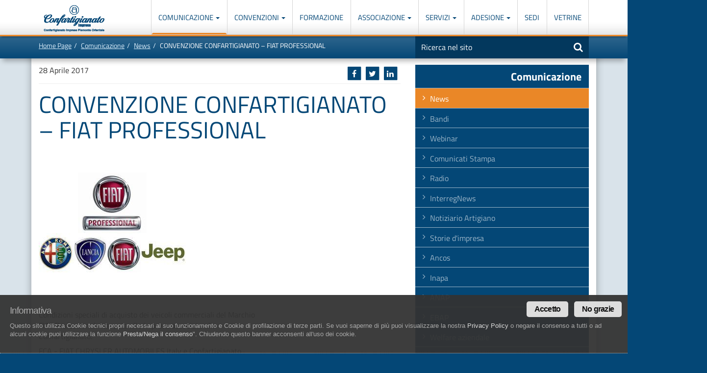

--- FILE ---
content_type: text/html; charset=utf-8
request_url: https://www.artigiani.it/it-IT/comunicazione/news/convenzione-confartigianato-fiat-professional/
body_size: 113338
content:
<!DOCTYPE html><html lang="it"><head><meta charset="utf-8"><meta name="viewport" content="width=device-width, initial-scale=1"><meta http-equiv="X-UA-Compatible" content="IE=edge"><title>CONVENZIONE CONFARTIGIANATO – FIAT PROFESSIONAL</title><meta name="keywords" content="Fiat, fiat professinal" /><meta name="description" content="CONVENZIONE CONFARTIGIANATO – FIAT PROFESSIONAL" /><meta name="revisit-after" content="7 days" ><link rel="canonical" href="http://www.artigiani.it/it-IT/comunicazione/news/" /><link rel="shortcut icon" href="/favicon.ico" /><!-- HTML5 shim and Respond.js IE8 support of HTML5 elements and media queries --><!--[if lt IE 9]><script src="/asset/js/html5shiv.min.js"></script><script src="/asset/js/respond.min.js"></script><![endif]--><link href="/asset/css/cssenc.php" media="screen" rel="stylesheet" type="text/css" /><meta property="og:image" content="http://www.artigiani.it/repoimg/aaa/trasporto/5391-banner_promo-fca-news.jpg.jpg" /><meta property="og:image:type" content="image/jpeg"><meta property="fb:app_id"  content="301246970209570" /><meta property="og:type"  content="website" /><meta property="og:title" content="CONVENZIONE CONFARTIGIANATO – FIAT PROFESSIONAL"><meta property="og:description" content="CONVENZIONE CONFARTIGIANATO – FIAT PROFESSIONAL" /><meta property="og:site_name" content="Confartigianato Imprese Piemonte Orientale" /><meta property="og:url" content="https://www.artigiani.it/it-IT/comunicazione/news/convenzione-confartigianato-fiat-professional/" /><link rel="apple-touch-icon" href="/apple-touch-icon.png"><link rel="apple-touch-icon" sizes="57x57" href="/apple-touch-icon-57x57.png"><link rel="apple-touch-icon" sizes="72x72" href="/apple-touch-icon-72x72.png"><link rel="apple-touch-icon" sizes="114x114" href="/apple-touch-icon-114x114.png"><link rel="apple-touch-icon" sizes="144x144" href="/apple-touch-icon-144x144.png" /><!-- Facebook Pixel Code --><script type="text/plain" class="cc-onconsent-sociallikes">!function(f,b,e,v,n,t,s){if(f.fbq)return;n=f.fbq=function(){n.callMethod?n.callMethod.apply(n,arguments):n.queue.push(arguments)};if(!f._fbq)f._fbq=n;n.push=n;n.loaded=!0;n.version='2.0';n.queue=[];t=b.createElement(e);t.async=!0;t.src=v;s=b.getElementsByTagName(e)[0];s.parentNode.insertBefore(t,s)}(window,document,'script','https://connect.facebook.net/en_US/fbevents.js');fbq('init', '1482671448512037'); // Insert your pixel ID here.fbq('track', 'PageView');</script><noscript><img height="1" width="1" style="display:none"src="https://www.facebook.com/tr?id=1482671448512037&ev=PageView&noscript=1"/></noscript><!-- DO NOT MODIFY --><!-- End Facebook Pixel Code --></head><body><a class="sr-only" href="#content" title="Vai a">Vai al contenuto principale</a><dl class="menu-list sr-only"><dt><strong>In questa pagina:</strong></dt><dd><ul><li><a href="#mainmenu0" accesskey="1">Men&ugrave; di navigazione principale [1]</a></li><li><a href="#tools-search-form" accesskey="2">Ricerca nel sito [2]</a></li><li><a href="#content" accesskey="5">Contenuti principali [5]</a></li><li><a href="#news" accesskey="6">Le ultime novit&agrave; da Confartigianato [6]</a></li></ul></dd></dl><div id="header-main" class="navbar-fixed-top"><nav class="navbar navbar-default" role="navigation"><div class="navbar-header"><div class="navbar-logo"><a href="/" title="Torna alla homepage">Confartigianato Imprese Piemonte Orientale</a></div><button type="button" class="navbar-toggle" data-toggle="collapse" data-target=".navbar-ex1-collapse"><span class="icon-bar"></span><span class="icon-bar"></span><span class="icon-bar"></span></button></div><div class="collapse navbar-collapse navbar-ex1-collapse"><dl class="menu-list"><dt class="sr-only"><strong>Men&ugrave; di navigazione principale:</strong></dt><dd><ul class="nav navbar-nav mainmenu0" id="mainmenu0">
<li class="lv1 c14 inpath dropdown "><a href="/it-IT/comunicazione/news/" class="lv1 c14 inpath dropdown-toggle " title="Comunicazione"  data-toggle="dropdown" >Comunicazione  <strong class="caret"></strong> </a>
<ul class="lv2 dropdown-menu ">
<li class="lv2 c0 inpath"><a href="/it-IT/comunicazione/news/" class="lv2 c0 inpath" title="News">News</a></li>
<li class="lv2 c1"><a href="/it-IT/comunicazione/bandi/" class="lv2 c1" title="Bandi">Bandi</a></li>
<li class="lv2 c2"><a href="/it-IT/comunicazione/webinar/" class="lv2 c2" title="Webinar">Webinar</a></li>
<li class="lv2 c3"><a href="/it-IT/comunicazione/comunicati-stampa/" class="lv2 c3" title="Comunicati Stampa">Comunicati Stampa</a></li>
<li class="lv2 c4"><a href="/it-IT/comunicazione/radio/" class="lv2 c4" title="Radio">Radio</a></li>
<li class="lv2 c5"><a href="/it-IT/comunicazione/interreg-news/" class="lv2 c5" title="InterregNews">InterregNews</a></li>
<li class="lv2 c6"><a href="/it-IT/comunicazione/notiziario-artigiano/" class="lv2 c6" title="Notiziario Artigiano">Notiziario Artigiano</a></li>
<li class="lv2 c7"><a href="/it-IT/comunicazione/storia-impresa/" class="lv2 c7" title="Storie d&#039;impresa">Storie d&#039;impresa</a></li>
<li class="lv2 c8"><a href="/it-IT/comunicazione/ancos/" class="lv2 c8" title="Ancos">Ancos</a></li>
<li class="lv2 c9"><a href="/it-IT/comunicazione/inapa/" class="lv2 c9" title="Inapa">Inapa</a></li>
<li class="lv2 c10"><a href="/it-IT/comunicazione/anap/" class="lv2 c10" title="ANAP">ANAP</a></li>
<li class="lv2 c11"><a href="/it-IT/comunicazione/ebap/" class="lv2 c11" title="EBAP">EBAP</a></li>
<li class="lv2 c12"><a href="/it-IT/comunicazione/welfare-aziendale/" class="lv2 c12" title="Welfare aziendale">Welfare aziendale</a></li>
<li class="lv2 c13"><a href="/it-IT/comunicazione/impresa-sostenibile/" class="lv2 c13" title="Impresa sostenibile">Impresa sostenibile</a></li>

</ul>
</li>
<li class="lv1 c3 dropdown "><a href="/it-IT/convenzioni/come-funzionano/" class="lv1 c3 dropdown-toggle " title="Convenzioni"  data-toggle="dropdown" >Convenzioni  <strong class="caret"></strong> </a>
<ul class="lv2 dropdown-menu ">
<li class="lv2 c0"><a href="/it-IT/convenzioni/come-funzionano/" class="lv2 c0" title="Come funzionano...">Come funzionano...</a></li>
<li class="lv2 c1"><a href="/it-IT/convenzioni/convenzioni-persone/" class="lv2 c1" title="Convenzioni Persone">Convenzioni Persone</a></li>
<li class="lv2 c2"><a href="/it-IT/convenzioni/convenzioni-imprese/" class="lv2 c2" title="Convenzioni Imprese">Convenzioni Imprese</a></li>

</ul>
</li>
<li class="lv1 c2"><a href="/it-IT/corsi/" class="lv1 c2" title="Formazione">Formazione</a></li>
<li class="lv1 c9 dropdown "><a href="/it-IT/associazione/missione/" class="lv1 c9 dropdown-toggle " title="Associazione"  data-toggle="dropdown" >Associazione  <strong class="caret"></strong> </a>
<ul class="lv2 dropdown-menu ">
<li class="lv2 c0"><a href="/it-IT/associazione/missione/" class="lv2 c0" title="Missione">Missione</a></li>
<li class="lv2 c1"><a href="/it-IT/associazione/certificazioni/" class="lv2 c1" title="Certificazioni">Certificazioni</a></li>
<li class="lv2 c2"><a href="/it-IT/associazione/la-storia-di-confartigianato-piemonte-orientale/gli-anni-45-50/" class="lv2 c2" title="Storia">Storia</a></li>
<li class="lv2 c3"><a href="/it-IT/associazione/statuto-associativo/titolo-I/" class="lv2 c3" title="Statuto">Statuto</a></li>
<li class="lv2 c4"><a href="/it-IT/associazione/regolamento/" class="lv2 c4" title="Regolamento">Regolamento</a></li>
<li class="lv2 c5"><a href="/it-IT/associazione/gruppi/giovani-imprenditori-artigiani/" class="lv2 c5" title="Gruppi">Gruppi</a></li>
<li class="lv2 c6"><a href="/it-IT/associazione/governo/giunta-amministrativa" class="lv2 c6" title="Governo">Governo</a></li>
<li class="lv2 c7"><a href="/it-IT/associazione/organigramma" class="lv2 c7" title="Organigramma">Organigramma</a></li>
<li class="lv2 c8"><a href="/it-IT/associazione/lavora-con-noi/" class="lv2 c8" title="Lavora con noi">Lavora con noi</a></li>

</ul>
</li>
<li class="lv1 c11 dropdown "><a href="/it-IT/servizi/categorie/" class="lv1 c11 dropdown-toggle " title="Servizi"  data-toggle="dropdown" >Servizi  <strong class="caret"></strong> </a>
<ul class="lv2 dropdown-menu ">
<li class="lv2 c0"><a href="/it-IT/servizi/categorie/" class="lv2 c0" title="Categorie">Categorie</a></li>
<li class="lv2 c1"><a href="/it-IT/servizi/qualita/" class="lv2 c1" title="Qualità">Qualità</a></li>
<li class="lv2 c2"><a href="/it-IT/servizi/sicurezza-e-ambiente/" class="lv2 c2" title="Sicurezza e Ambiente">Sicurezza e Ambiente</a></li>
<li class="lv2 c3"><a href="/it-IT/servizi/previdenza/" class="lv2 c3" title="Previdenza">Previdenza</a></li>
<li class="lv2 c4"><a href="/it-IT/servizi/gestione-soci/" class="lv2 c4" title="Gestione Soci">Gestione Soci</a></li>
<li class="lv2 c5"><a href="/it-IT/servizi/fiscale/" class="lv2 c5" title="Fiscale">Fiscale</a></li>
<li class="lv2 c6"><a href="/it-IT/servizi/credito/" class="lv2 c6" title="Credito">Credito</a></li>
<li class="lv2 c7"><a href="/it-IT/servizi/lavoro-e-paghe/" class="lv2 c7" title="Lavoro e Paghe">Lavoro e Paghe</a></li>
<li class="lv2 c8"><a href="/it-IT/servizi/assistenza-legale/" class="lv2 c8" title="Assistenza Legale">Assistenza Legale</a></li>
<li class="lv2 c9"><a href="/it-IT/servizi/cenpi/" class="lv2 c9" title="Cenpi">Cenpi</a></li>
<li class="lv2 c10"><a href="/it-IT/servizi/trasparenza-associati/" class="lv2 c10" title="Trasparenza Associati">Trasparenza Associati</a></li>

</ul>
</li>
<li class="lv1 c2 dropdown "><a href="/it-IT/aderisci-a-confartigianato-piemonte-orientale/perche-aderire/" class="lv1 c2 dropdown-toggle " title="Adesione"  data-toggle="dropdown" >Adesione  <strong class="caret"></strong> </a>
<ul class="lv2 dropdown-menu ">
<li class="lv2 c0"><a href="/it-IT/aderisci-a-confartigianato-piemonte-orientale/perche-aderire/" class="lv2 c0" title="Perchè aderire a Confartigianato">Perchè aderire a Confartigianato</a></li>
<li class="lv2 c1"><a href="/it-IT/aderisci-a-confartigianato-piemonte-orientale/compila-la-richiesta/" class="lv2 c1" title="Modulo di adesione">Modulo di adesione</a></li>

</ul>
</li>
<li class="lv1 c6"><a href="/it-IT/sedi-artigiane/" class="lv1 c6" title="Sedi">Sedi</a></li>
<li class="lv1 c7"><a href="/it-IT/vetrine/" class="lv1 c7" title="Vetrine">Vetrine</a></li>

</ul>
<div class="header-search header-search-mobile visible-xs"><form role="form" id="form_search_header" action="/it-IT/ricerca-nel-sito/" method="get"><fieldset id="header-search-form"><legend class="sr-only">Motore di ricerca</legend><div class="input-group"><label><span class="sr-only">Inserisci una o pi&ugrave; parole nel seguente campo</span><input type="text" class="form-control" tabindex="1" name="query" onFocus="if(this.value=='Ricerca nel sito') { this.value = ''; }" onBlur="if(this.value == '') { this.value = 'Ricerca nel sito'; }" value="Ricerca nel sito" size="20" maxlength="255"></label><span class="input-group-btn"><button class="btn btn-default" type="submit"><span class="fa fa-search"></span> <span class="sr-only">Avvia la ricerca</span></button></span></div><input type="hidden" name="search" value="1" /></fieldset></form></div></dd></dl></div></nav></div><div id="breadcrumb-tape"><div class="container-fluid"><div class="row"><div class="col-sm-8"><ol class="breadcrumb"><li><a href="/it-IT/" title="Home Page">Home Page</a></li><li><a href="/it-IT/comunicazione/" title="Comunicazione">Comunicazione</a></li><li><a href="/it-IT/comunicazione/news/" title="News">News</a></li><li class="active">CONVENZIONE CONFARTIGIANATO – FIAT PROFESSIONAL</li></ol></div><div class="col-sm-4 header-search"><form role="form" id="form_search_header" action="/it-IT/ricerca-nel-sito/" method="get"><fieldset id="header-search-form"><legend class="sr-only">Motore di ricerca</legend><div class="input-group hidden-xs"><label><span class="sr-only">Inserisci una o pi&ugrave; parole nel seguente campo</span><input type="text" class="form-control" tabindex="1" name="query" onFocus="if(this.value=='Ricerca nel sito') { this.value = ''; }" onBlur="if(this.value == '') { this.value = 'Ricerca nel sito'; }" value="Ricerca nel sito" size="20" maxlength="255"></label><span class="input-group-btn"><button class="btn btn-default" type="submit"><span class="fa fa-search"></span> <span class="sr-only">Avvia la ricerca</span></button></span></div><input type="hidden" name="search" value="1" /></fieldset></form></div></div></div></div>
<div class="erwEditorContent bg-white">
    <div class="container-fluid container-main">
        <div class="row">
            <div class="col-sm-8">
<div class="erwEditorContent"><div class="row">
    <div class="col-sm-12">
        <div class="share-social pull-right">
            <div class="share" href="#"></div>
            <div class="clearfix"></div>
        </div>        
        
            <div class="news-item-date">
                28 Aprile 2017
            </div>
            <hr>
        
        <h1 class="news-item-title">CONVENZIONE CONFARTIGIANATO – FIAT PROFESSIONAL</h1>
        
        
            <div class="news-item-text">
                
                    <a data-toggle="modal" href="#newsModal" class="news-item-img">
                        <img src="/repoimg/aaa/trasporto/5391-middle-fca-news.jpg.jpg" alt="CONVENZIONE CONFARTIGIANATO – FIAT PROFESSIONAL" class="img-full">
                        <div class="news-item-img-overlay">
                            <div class="news-item-img-inner">
                                <span class="fa fa-search"></span>
                            </div>
                        </div>
                    </a>
                
                <table border="0" cellpadding="0" cellspacing="0" style="border: 0px currentColor; border-image: none;" width="447">
	<tbody>
		<tr>
			<td>
			<p align="LEFT">Condizioni speciali di acquisto dei veicoli commerciali del Marchio FIAT Professional riservate alle Imprese associate alla Confartigianato.</p>

			<p>FCA - FIAT CHRYSLER AUTOMOBILES Italy e Confartigianato Imprese hanno concordato speciali condizioni di trattamento riservate alle Aziende associate alla Confartigianato per l&rsquo;acquisto di autoveicoli nuovi del marchio FIAT PROFESSIONAL a valere per l&rsquo;anno 2017.<br />
			&nbsp;</p>

			<table border="1" cellpadding="4" cellspacing="0" width="447">
				<colgroup>
					<col />
					<col />
					<col />
				</colgroup>
				<tbody>
					<tr>
						<td>
						<p align="JUSTIFY"><strong>MARCA</strong></p>
						</td>
						<td>
						<p align="JUSTIFY"><strong>MODELLO</strong></p>
						</td>
						<td>
						<p align="JUSTIFY"><strong>SCONTO</strong></p>
						</td>
					</tr>
					<tr>
						<td>
						<p><strong>FIAT Professional</strong></p>
						</td>
						<td>
						<p align="JUSTIFY">PANDA VAN</p>
						</td>
						<td>
						<p align="JUSTIFY">14%</p>
						</td>
					</tr>
					<tr>
						<td>
						<p align="JUSTIFY">&nbsp;</p>
						</td>
						<td>
						<p align="JUSTIFY">500L PRO</p>
						</td>
						<td>
						<p align="JUSTIFY">15%</p>
						</td>
					</tr>
					<tr>
						<td>
						<p align="JUSTIFY">&nbsp;</p>
						</td>
						<td>
						<p align="JUSTIFY">PUNTO VAN</p>
						</td>
						<td>
						<p align="JUSTIFY">21%</p>
						</td>
					</tr>
					<tr>
						<td>
						<p align="JUSTIFY">&nbsp;</p>
						</td>
						<td>
						<p align="JUSTIFY">FIORINO</p>
						</td>
						<td>
						<p align="JUSTIFY">29%</p>
						</td>
					</tr>
					<tr>
						<td>
						<p align="JUSTIFY">&nbsp;</p>
						</td>
						<td>
						<p align="JUSTIFY">DOBLO'</p>
						</td>
						<td>
						<p align="JUSTIFY">31%</p>
						</td>
					</tr>
					<tr>
						<td>
						<p align="JUSTIFY">&nbsp;</p>
						</td>
						<td>
						<p align="JUSTIFY">TALENTO</p>
						</td>
						<td>
						<p align="JUSTIFY">29%</p>
						</td>
					</tr>
					<tr>
						<td>
						<p align="JUSTIFY">&nbsp;</p>
						</td>
						<td>
						<p align="JUSTIFY">FULLBACK</p>
						</td>
						<td>
						<p align="JUSTIFY">16%</p>
						</td>
					</tr>
					<tr>
						<td>
						<p align="JUSTIFY">&nbsp;</p>
						</td>
						<td>
						<p align="JUSTIFY">DUCATO NEW</p>
						</td>
						<td>
						<p align="JUSTIFY">34%</p>
						</td>
					</tr>
					<tr>
						<td>
						<p align="JUSTIFY">&nbsp;</p>
						</td>
						<td>
						<p align="JUSTIFY">DUCATO H NEW</p>
						</td>
						<td>
						<p align="JUSTIFY">34%</p>
						</td>
					</tr>
				</tbody>
			</table>

			<p>&nbsp;</p>

			<p>In caso di permuta o rottamazione, gli sconti riservati alle imprese associate a Confartigianato aumentano nella misura sotto indicata:</p>

			<p>&nbsp;</p>

			<table border="1" cellpadding="4" cellspacing="0" width="447">
				<colgroup>
					<col />
					<col />
					<col />
				</colgroup>
				<tbody>
					<tr>
						<td>
						<p align="JUSTIFY"><strong>MARCA</strong></p>
						</td>
						<td>
						<p align="JUSTIFY"><strong>MODELLO</strong></p>
						</td>
						<td>
						<p align="JUSTIFY"><strong>SCONTO</strong></p>
						</td>
					</tr>
					<tr>
						<td>
						<p><strong>FIAT Professional</strong></p>
						</td>
						<td>
						<p align="JUSTIFY">PANDA VAN</p>
						</td>
						<td>
						<p align="JUSTIFY">14%</p>
						</td>
					</tr>
					<tr>
						<td>
						<p align="JUSTIFY">&nbsp;</p>
						</td>
						<td>
						<p align="JUSTIFY">500L PRO</p>
						</td>
						<td>
						<p align="JUSTIFY">15%</p>
						</td>
					</tr>
					<tr>
						<td>
						<p align="JUSTIFY">&nbsp;</p>
						</td>
						<td>
						<p align="JUSTIFY">PUNTO VAN</p>
						</td>
						<td>
						<p align="JUSTIFY">31%</p>
						</td>
					</tr>
					<tr>
						<td>
						<p align="JUSTIFY">&nbsp;</p>
						</td>
						<td>
						<p align="JUSTIFY">FIORINO</p>
						</td>
						<td>
						<p align="JUSTIFY">32%</p>
						</td>
					</tr>
					<tr>
						<td>
						<p align="JUSTIFY">&nbsp;</p>
						</td>
						<td>
						<p align="JUSTIFY">DOBLO'</p>
						</td>
						<td>
						<p align="JUSTIFY">34%</p>
						</td>
					</tr>
					<tr>
						<td>
						<p align="JUSTIFY">&nbsp;</p>
						</td>
						<td>
						<p align="JUSTIFY">TALENTO</p>
						</td>
						<td>
						<p align="JUSTIFY">30%</p>
						</td>
					</tr>
					<tr>
						<td>
						<p align="JUSTIFY">&nbsp;</p>
						</td>
						<td>
						<p align="JUSTIFY">FULLBACK</p>
						</td>
						<td>
						<p align="JUSTIFY">21%</p>
						</td>
					</tr>
					<tr>
						<td>
						<p align="JUSTIFY">&nbsp;</p>
						</td>
						<td>
						<p align="JUSTIFY">DUCATO NEW</p>
						</td>
						<td>
						<p align="JUSTIFY">37%</p>
						</td>
					</tr>
					<tr>
						<td>
						<p align="JUSTIFY">&nbsp;</p>
						</td>
						<td>
						<p align="JUSTIFY">DUCATO H NEW</p>
						</td>
						<td>
						<p align="JUSTIFY">37%</p>
						</td>
					</tr>
				</tbody>
			</table>

			<p>&nbsp;</p>

			<p>&nbsp;</p>

			<p>I veicoli dovranno essere intestati direttamente alle Imprese interessate.</p>

			<p>Le modalit&agrave; di pagamento dovranno essere concordate direttamente con la concessionaria</p>

			<p>I mezzi in convenzione posso essere acquistati presso le seguenti concessionarie:</p>

			<p><br />
			<strong><span style="font-size:14px;">BORGO AGNELLO spa</span> </strong><span style="font-size:14px;">Paruzzaro (NO)</span></p>

			<p>&nbsp;</p>

			<p>Per saperne di pi&ugrave;:</p>

			<p>Daniela Falcone<br />
			Tel. 0321 661255<br />
			daniela.falcone@artigiani.it</p>
			</td>
		</tr>
	</tbody>
</table>

            </div>
        
    </div>
</div>
<div class="row">
    <div class="col-sm-12">
        
        

        <!-- START CAROUSEL -->
        <div id="carousel-news-item" class="carousel slide" data-ride="carousel">
            
            

            <div class="carousel-inner">
                
                

                
                
                
                
                
                
                
            </div>


            
        </div>
        
        
        <!-- END CAROUSEL -->
        
        
        
        

        
        
        
        
        
	    

        <br>
        <p class="text-center"><a href="/it-IT/comunicazione/news/" class="btn btn-primary">Torna a tutte le news</a></p>

    </div>
</div>


  <!-- Modal -->
  <div class="modal fade" id="newsModal" tabindex="-1" role="dialog" aria-labelledby="newsModalLabel" aria-hidden="true">
    <div class="modal-dialog">
      <div class="modal-content">
        <div class="modal-header">
          <button type="button" class="close" data-dismiss="modal" aria-hidden="true">&times;</button>
          <h4 class="modal-title">CONVENZIONE CONFARTIGIANATO – FIAT PROFESSIONAL</h4>
        </div>
        <div class="modal-body">
          <img src="/repoimg/aaa/trasporto/5391-big-fca-news.jpg.jpg" alt="CONVENZIONE CONFARTIGIANATO – FIAT PROFESSIONAL" class="img-full">
        </div>
      </div><!-- /.modal-content -->
    </div><!-- /.modal-dialog -->
  </div><!-- /.modal -->	


<div class="modal fade" id="erwSmartRequestModal" tabindex="-1" role="dialog" data-backdrop="static">
	<div class="modal-dialog" role="document">
		<form action="/it-IT/comunicazione/news/convenzione-confartigianato-fiat-professional/" method="post"	id="erwSmartRequestForm" data-toggle="validator" role="form" novalidate="novalidate">
			<div class="modal-content">
				<div class="modal-header">
					<button type="button" class="close" data-dismiss="modal"
						aria-label="Close">
						<span aria-hidden="true">&times;</span>
					</button>
					<div class="modal-title fs-20"><b>Completa il modulo</b>, ti ricontatteremo al più presto!</div>
				</div>
				<!--.modal-header-->
				<div class="modal-body" style="padding:10px">

					<div id="erwSmartRequestError" style="display:none">
						
					</div>

					<div id="erwSmartRequestSuccess" style="display:none"></div>

					<div id="erwSmartRequestFieldCnt">
						<div class="row">
							<div class="col-md-12">
								<div class="form-group">
									<label class="col-sm-12 control-label"
										for="erwSmartRequest_nome">Nome<em class="mandatory">*</em>
</label>
									<div class="col-sm-12">
										<input
											type="text"
											id="erwSmartRequest_nome"
											name="nome"
											value=""
											class="form-control isNotNull"
											required=""
											aria-required="true" tabindex="1001" >
									</div>
								</div>
							</div>
						</div>
						<div class="row">
							<div class="col-md-12">
								<div class="form-group">
									<label class="col-sm-12 control-label"
										for="erwSmartRequest_cognome">Cognome<em class="mandatory">*</em>
</label>
									<div class="col-sm-12">
										<input
											type="text"
											id="erwSmartRequest_cognome"
											name="cognome"
											value=""
											class="form-control isNotNull"
											required=""
											aria-required="true" tabindex="1002">
									</div>
								</div>
							</div>
						</div>
						<div class="row">
							<div class="col-md-12">
								<div class="form-group">
									<label class="col-sm-12 control-label"
										for="erwSmartRequest_azienda">Azienda</label>
									<div class="col-sm-12">
										<input
											type="text"
											id="erwSmartRequest_azienda"
											name="azienda"
											value=""
											class="form-control azienda"
											required=""
											aria-required="true" tabindex="1002">
									</div>
								</div>
							</div>
						</div>
						<div class="row">
							<div class="col-md-12">
								<div class="form-group">
									<label class="col-sm-12 control-label"
										for="erwSmartRequest_citta">Città<em class="mandatory">*</em>
</label>
									<div class="col-sm-12">
										<input
											type="text"
											id="erwSmartRequest_citta"
											name="citta"
											value=""
											class="form-control isNotNull"
											required=""
											aria-required="true" tabindex="1002">
									</div>
								</div>
							</div>
						</div>
						<div class="row">
							<div class="col-md-12">
								<div class="form-group">
									<label class="col-sm-12 control-label"
										for="erwSmartRequest_telefono">Telefono<em class="mandatory">*</em>
</label>
									<div class="col-sm-12">
										<input
											type="text"
											id="erwSmartRequest_telefono"
											name="telefono"
											value=""
											class="form-control isNotNull"
											required=""
											aria-required="true" tabindex="1003">
									</div>
								</div>
							</div>
						</div>
						<div class="row">
							<div class="col-md-12">
								<div class="form-group">
									<label class="col-sm-12 control-label"
										for="erwSmartRequest_email">Email<em class="mandatory">*</em>
</label>
									<div class="col-sm-12">
										<input
											type="text"
											id="erwSmartRequest_email"
											name="email"
											value=""
											class="form-control isNotNull isEmail"
											required=""
											aria-required="true" tabindex="1004">
									</div>
								</div>
							</div>
						</div>
						<div class="row">
							<div class="col-md-12">
								<div class="form-group">
									<div class="col-md-12 text-center">
					                  <label for="erwSmartRequest_privacydecl" class="lblprivacy sx">
					                  <input
					                    type="checkbox"
					                    name="privacydecl"
					                    value="Y"
					                    id="erwSmartRequest_privacydecl"
					                      tabindex="1005">
					                  	Ho letto l'<strong><a class="cc-link" onclick="cc.showhideprivacymodal()" href="#null">INFORMATIVA</a></strong> ai sensi del Regolamento UE 679/2016
					                  </label>
									</div>
								</div>
							</div>
						</div>

					</div>
					<!--#erwSmartRequestFieldCnt-->
				</div>
				<!--.modal-body-->

				<div class="modal-footer">
				<div class="text-center">
					<button type="button" class="btn btn-link" onclick="$('#erwSmartRequestModal').modal('toggle')"  tabindex="1007">
						<i class=""></i> <b>Annulla</b>
					</button>
					<button type="submit" class="btn btn-success"  tabindex="1006">
						<i class=""></i> <b>INVIA MODULO</b>
					</button>
				</div>
				</div>

			</div>
			<!--.modal-content-->
			<input type="hidden" name="erwsmartrequestform" value="983476jkhxsd" />
		</form>
		<!--#erwSmartRequestForm-->

	</div>
	<!--.modal-dialog-->
</div>
<!--#erwSmartRequestModal-->
</div><!--erwEditorContent-->

			</div><!--/.col-sm-8 (contenutoprincipale)-->
            <div class="col-sm-4">
<div class="sidebar-contextual">

<div class="cntx-title"><span class="cntx title">Comunicazione</span>
</div><ul class="cntx menu">
<li class="cntx c0 inpath"><a href="/it-IT/comunicazione/news/" class="c0 inpath" title="News" >News</a></li><li class="cntx c1"><a href="/it-IT/comunicazione/bandi/" class="c1" title="Bandi" >Bandi</a></li><li class="cntx c2"><a href="/it-IT/comunicazione/webinar/" class="c2" title="Webinar" >Webinar</a></li><li class="cntx c3"><a href="/it-IT/comunicazione/comunicati-stampa/" class="c3" title="Comunicati Stampa" >Comunicati Stampa</a></li><li class="cntx c4"><a href="/it-IT/comunicazione/radio/" class="c4" title="Radio" >Radio</a></li><li class="cntx c5"><a href="/it-IT/comunicazione/interreg-news/" class="c5" title="InterregNews" >InterregNews</a></li><li class="cntx c6"><a href="/it-IT/comunicazione/notiziario-artigiano/" class="c6" title="Notiziario Artigiano" >Notiziario Artigiano</a></li><li class="cntx c7"><a href="/it-IT/comunicazione/storia-impresa/" class="c7" title="Storie d&#039;impresa" >Storie d&#039;impresa</a></li><li class="cntx c8"><a href="/it-IT/comunicazione/ancos/" class="c8" title="Ancos" >Ancos</a></li><li class="cntx c9"><a href="/it-IT/comunicazione/inapa/" class="c9" title="Inapa" >Inapa</a></li><li class="cntx c10"><a href="/it-IT/comunicazione/anap/" class="c10" title="ANAP" >ANAP</a></li><li class="cntx c11"><a href="/it-IT/comunicazione/ebap/" class="c11" title="EBAP" >EBAP</a></li><li class="cntx c12"><a href="/it-IT/comunicazione/welfare-aziendale/" class="c12" title="Welfare aziendale" >Welfare aziendale</a></li><li class="cntx c13"><a href="/it-IT/comunicazione/impresa-sostenibile/" class="c13" title="Impresa sostenibile" >Impresa sostenibile</a></li>
</ul>

</div><br />

<div class="sidebar"><div class="clearfix"></div><h2 class="padded">Tags</h2><div class="tags"><span class="tag5"><a href="/it-IT/comunicazione/news/t_autotrasporto/" class="label label-default">autotrasporto</a></span> <span class="tag4"><a href="/it-IT/comunicazione/news/t_trasporto/" class="label label-default">trasporto</a></span> <span class="tag3"><a href="/it-IT/comunicazione/news/t_eventi/" class="label label-default">eventi</a></span> <span class="tag1"><a href="/it-IT/comunicazione/news/t_formazione/" class="label label-default">formazione</a></span> <span class="tag5"><a href="/it-IT/comunicazione/news/t_confartigianato-piemonte-orientale/" class="label label-default">confartigianato-piemonte-orientale</a></span> <span class="tag1"><a href="/it-IT/comunicazione/news/t_acconciatori/" class="label label-default">acconciatori</a></span> <span class="tag1"><a href="/it-IT/comunicazione/news/t_anap/" class="label label-default">anap</a></span> <span class="tag1"><a href="/it-IT/comunicazione/news/t_covid/" class="label label-default">covid</a></span> <span class="tag5"><a href="/it-IT/comunicazione/news/t_ebap/" class="label label-default">ebap</a></span> <span class="tag5"><a href="/it-IT/comunicazione/news/t_coronavirus/" class="label label-default">coronavirus</a></span> <span class="tag5"><a href="/it-IT/comunicazione/news/t_privacy/" class="label label-default">privacy</a></span> <span class="tag4"><a href="/it-IT/comunicazione/news/t_autoriparazione/" class="label label-default">autoriparazione</a></span> <span class="tag2"><a href="/it-IT/comunicazione/news/t_corso/" class="label label-default">corso</a></span> <span class="tag3"><a href="/it-IT/comunicazione/news/t_accise/" class="label label-default">accise</a></span> <span class="tag3"><a href="/it-IT/comunicazione/news/t_trasporti/" class="label label-default">trasporti</a></span> <span class="tag4"><a href="/it-IT/comunicazione/news/t_confartigianato/" class="label label-default">confartigianato</a></span> <span class="tag5"><a href="/it-IT/comunicazione/news/t_webinar/" class="label label-default">webinar</a></span> <span class="tag2"><a href="/it-IT/comunicazione/news/t_odontotecnici/" class="label label-default">odontotecnici</a></span> <span class="tag4"><a href="/it-IT/comunicazione/news/t_estetiste/" class="label label-default">estetiste</a></span> <span class="tag5"><a href="/it-IT/comunicazione/news/t_ancos/" class="label label-default">ancos</a></span> <span class="tag4"><a href="/it-IT/comunicazione/news/t_moda/" class="label label-default">moda</a></span> <span class="tag2"><a href="/it-IT/comunicazione/news/t_meccatronica/" class="label label-default">meccatronica</a></span> <span class="tag1"><a href="/it-IT/comunicazione/news/t_agroalimentare/" class="label label-default">agroalimentare</a></span> <span class="tag4"><a href="/it-IT/comunicazione/news/t_vercelli/" class="label label-default">vercelli</a></span> <span class="tag5"><a href="/it-IT/comunicazione/news/t_confartigianato-formazione/" class="label label-default">confartigianato-formazione</a></span> <span class="tag3"><a href="/it-IT/comunicazione/news/t_logistica/" class="label label-default">logistica</a></span> <span class="tag1"><a href="/it-IT/comunicazione/news/t_decreto/" class="label label-default">decreto</a></span> <span class="tag3"><a href="/it-IT/comunicazione/news/t_contributi/" class="label label-default">contributi</a></span> <span class="tag3"><a href="/it-IT/comunicazione/news/t_cqc/" class="label label-default">cqc</a></span> <span class="tag2"><a href="/it-IT/comunicazione/news/t_green-pass/" class="label label-default">green-pass</a></span> <span class="tag5"><a href="/it-IT/comunicazione/news/t_export/" class="label label-default">export</a></span> <span class="tag2"><a href="/it-IT/comunicazione/news/t_revisione/" class="label label-default">revisione</a></span> <span class="tag1"><a href="/it-IT/comunicazione/news/t_somministrazione/" class="label label-default">somministrazione</a></span> <span class="tag3"><a href="/it-IT/comunicazione/news/t_sicurezza/" class="label label-default">sicurezza</a></span> <span class="tag3"><a href="/it-IT/comunicazione/news/t_giovani-imprenditori/" class="label label-default">giovani-imprenditori</a></span> <span class="tag5"><a href="/it-IT/comunicazione/news/t_settimana-del-sociale/" class="label label-default">settimana-del-sociale</a></span> <span class="tag3"><a href="/it-IT/comunicazione/news/t_tir/" class="label label-default">tir</a></span> <span class="tag4"><a href="/it-IT/comunicazione/news/t_taxi/" class="label label-default">taxi</a></span> <span class="tag5"><a href="/it-IT/comunicazione/news/t_assemblea/" class="label label-default">assemblea</a></span> <span class="tag3"><a href="/it-IT/comunicazione/news/t_aperti-per-ferie/" class="label label-default">aperti-per-ferie</a></span> <span class="tag3"><a href="/it-IT/comunicazione/news/t_sanarti/" class="label label-default">sanarti</a></span> <span class="tag5"><a href="/it-IT/comunicazione/news/t_lilt/" class="label label-default">lilt</a></span> <span class="tag2"><a href="/it-IT/comunicazione/news/t_rifiuti/" class="label label-default">rifiuti</a></span> <span class="tag5"><a href="/it-IT/comunicazione/news/t_patronato/" class="label label-default">patronato</a></span> <span class="tag2"><a href="/it-IT/comunicazione/news/t_bonus/" class="label label-default">bonus</a></span> <span class="tag4"><a href="/it-IT/comunicazione/news/t_comune-novara/" class="label label-default">comune-novara</a></span> <span class="tag3"><a href="/it-IT/comunicazione/news/t_autisti/" class="label label-default">autisti</a></span> <span class="tag2"><a href="/it-IT/comunicazione/news/t_bando/" class="label label-default">bando</a></span> <span class="tag5"><a href="/it-IT/comunicazione/news/t_regione-piemonte/" class="label label-default">regione-piemonte</a></span> <span class="tag1"><a href="/it-IT/comunicazione/news/t_unatras/" class="label label-default">unatras</a></span> <span class="tag1"><a href="/it-IT/comunicazione/news/t_castello/" class="label label-default">castello</a></span> <span class="tag3"><a href="/it-IT/comunicazione/news/t_novara/" class="label label-default">novara</a></span> <span class="tag2"><a href="/it-IT/comunicazione/news/t_dpcm/" class="label label-default">dpcm</a></span> <span class="tag2"><a href="/it-IT/comunicazione/news/t_fiera/" class="label label-default">fiera</a></span> <span class="tag2"><a href="/it-IT/comunicazione/news/t_patente-cqc/" class="label label-default">patente-cqc</a></span> <span class="tag2"><a href="/it-IT/comunicazione/news/t_lavoro/" class="label label-default">lavoro</a></span> <span class="tag5"><a href="/it-IT/comunicazione/news/t_finanziamenti/" class="label label-default">finanziamenti</a></span> <span class="tag2"><a href="/it-IT/comunicazione/news/t_biobene/" class="label label-default">biobene</a></span> <span class="tag4"><a href="/it-IT/comunicazione/news/t_convenzione/" class="label label-default">convenzione</a></span> <span class="tag2"><a href="/it-IT/comunicazione/news/t_110/" class="label label-default">110</a></span> <span class="tag4"><a href="/it-IT/comunicazione/news/t_settimana-sociale/" class="label label-default">settimana-sociale</a></span> <span class="tag4"><a href="/it-IT/comunicazione/news/t_merletti/" class="label label-default">merletti</a></span> <span class="tag4"><a href="/it-IT/comunicazione/news/t_restauro/" class="label label-default">restauro</a></span> <span class="tag4"><a href="/it-IT/comunicazione/news/t_mud/" class="label label-default">mud</a></span> <span class="tag1"><a href="/it-IT/comunicazione/news/t_investimenti/" class="label label-default">investimenti</a></span> <span class="tag2"><a href="/it-IT/comunicazione/news/t_fotografi/" class="label label-default">fotografi</a></span> <span class="tag3"><a href="/it-IT/comunicazione/news/t_alimentari/" class="label label-default">alimentari</a></span> <span class="tag4"><a href="/it-IT/comunicazione/news/t_granelli/" class="label label-default">granelli</a></span> <span class="tag5"><a href="/it-IT/comunicazione/news/t_imprese/" class="label label-default">imprese</a></span> <span class="tag3"><a href="/it-IT/comunicazione/news/t_centri-revisione/" class="label label-default">centri-revisione</a></span> <span class="tag1"><a href="/it-IT/comunicazione/news/t_upo/" class="label label-default">upo</a></span> <span class="tag3"><a href="/it-IT/comunicazione/news/t_gasolio/" class="label label-default">gasolio</a></span> <span class="tag2"><a href="/it-IT/comunicazione/news/t_voucher/" class="label label-default">voucher</a></span> <span class="tag2"><a href="/it-IT/comunicazione/news/t_siae/" class="label label-default">siae</a></span> <span class="tag2"><a href="/it-IT/comunicazione/news/t_inail/" class="label label-default">inail</a></span> <span class="tag4"><a href="/it-IT/comunicazione/news/t_fisco/" class="label label-default">fisco</a></span> <span class="tag1"><a href="/it-IT/comunicazione/news/t_welfare/" class="label label-default">welfare</a></span> <span class="tag5"><a href="/it-IT/comunicazione/news/t_edilizia/" class="label label-default">edilizia</a></span> <span class="tag1"><a href="/it-IT/comunicazione/news/t_mascherine/" class="label label-default">mascherine</a></span> <span class="tag5"><a href="/it-IT/comunicazione/news/t_serramenti/" class="label label-default">serramenti</a></span> <span class="tag5"><a href="/it-IT/comunicazione/news/t_artigiano-in-fiera/" class="label label-default">artigiano-in-fiera</a></span> <span class="tag1"><a href="/it-IT/comunicazione/news/t_energia/" class="label label-default">energia</a></span> <span class="tag3"><a href="/it-IT/comunicazione/news/t_superbonus/" class="label label-default">superbonus</a></span> <span class="tag2"><a href="/it-IT/comunicazione/news/t_bonus-piemonte/" class="label label-default">bonus-piemonte</a></span> <span class="tag3"><a href="/it-IT/comunicazione/news/t_benessere/" class="label label-default">benessere</a></span> <span class="tag4"><a href="/it-IT/comunicazione/news/t_corsi/" class="label label-default">corsi</a></span> <span class="tag4"><a href="/it-IT/comunicazione/news/t_giovani/" class="label label-default">giovani</a></span> <span class="tag2"><a href="/it-IT/comunicazione/news/t_incontri/" class="label label-default">incontri</a></span> <span class="tag1"><a href="/it-IT/comunicazione/news/t_contributi-a-fondo-perduto/" class="label label-default">contributi-a-fondo-perduto</a></span> <span class="tag2"><a href="/it-IT/comunicazione/news/t_auto-elettriche/" class="label label-default">auto-elettriche</a></span> <span class="tag3"><a href="/it-IT/comunicazione/news/t_ecobonus/" class="label label-default">ecobonus</a></span> <span class="tag5"><a href="/it-IT/comunicazione/news/t_movimento-donne/" class="label label-default">movimento-donne</a></span> <span class="tag1"><a href="/it-IT/comunicazione/news/t_e-commerce/" class="label label-default">e-commerce</a></span> <span class="tag2"><a href="/it-IT/comunicazione/news/t_camera-commercio/" class="label label-default">camera-commercio</a></span> <span class="tag3"><a href="/it-IT/comunicazione/news/t_credito-imposta/" class="label label-default">credito-imposta</a></span> <span class="tag1"><a href="/it-IT/comunicazione/news/t_benessere-in-oncologia/" class="label label-default">benessere-in-oncologia</a></span> <span class="tag3"><a href="/it-IT/comunicazione/news/t_sos-estate/" class="label label-default">sos-estate</a></span> <span class="tag1"><a href="/it-IT/comunicazione/news/t_fermo/" class="label label-default">fermo</a></span> <span class="tag5"><a href="/it-IT/comunicazione/news/t_calzolai/" class="label label-default">calzolai</a></span> <span class="tag3"><a href="/it-IT/comunicazione/news/t_italian-experience/" class="label label-default">italian-experience</a></span> <span class="tag4"><a href="/it-IT/comunicazione/news/t_pulitintolavanderie/" class="label label-default">pulitintolavanderie</a></span> <span class="tag5"><a href="/it-IT/comunicazione/news/t_pneumatici/" class="label label-default">pneumatici</a></span> <span class="tag1"><a href="/it-IT/comunicazione/news/t_cenpi/" class="label label-default">cenpi</a></span> <span class="tag1"><a href="/it-IT/comunicazione/news/t_autoriparatori/" class="label label-default">autoriparatori</a></span> <span class="tag2"><a href="/it-IT/comunicazione/news/t_convenzioni/" class="label label-default">convenzioni</a></span> <span class="tag3"><a href="/it-IT/comunicazione/news/t_inapa/" class="label label-default">inapa</a></span> <span class="tag4"><a href="/it-IT/comunicazione/news/t_movimento-donne-impresa/" class="label label-default">movimento-donne-impresa</a></span> <span class="tag2"><a href="/it-IT/comunicazione/news/t_fondartigianato/" class="label label-default">fondartigianato</a></span> <span class="tag2"><a href="/it-IT/comunicazione/news/t_carrozzerie/" class="label label-default">carrozzerie</a></span> <span class="tag4"><a href="/it-IT/comunicazione/news/t_elezioni/" class="label label-default">elezioni</a></span> <span class="tag2"><a href="/it-IT/comunicazione/news/t_restauratore/" class="label label-default">restauratore</a></span> <span class="tag2"><a href="/it-IT/comunicazione/news/t_proroga/" class="label label-default">proroga</a></span> <span class="tag5"><a href="/it-IT/comunicazione/news/t_interreg/" class="label label-default">interreg</a></span> <span class="tag5"><a href="/it-IT/comunicazione/news/t_brexit/" class="label label-default">brexit</a></span> <span class="tag4"><a href="/it-IT/comunicazione/news/t_artigianato/" class="label label-default">artigianato</a></span> <span class="tag2"><a href="/it-IT/comunicazione/news/t_abusivismo/" class="label label-default">abusivismo</a></span> <span class="tag4"><a href="/it-IT/comunicazione/news/t_sede/" class="label label-default">sede</a></span> <span class="tag2"><a href="/it-IT/comunicazione/news/t_cassa-integrazione/" class="label label-default">cassa-integrazione</a></span> <span class="tag3"><a href="/it-IT/comunicazione/news/t_legge/" class="label label-default">legge</a></span> <span class="tag4"><a href="/it-IT/comunicazione/news/t_confartigianato-trasporti/" class="label label-default">confartigianato-trasporti</a></span> <span class="tag4"><a href="/it-IT/comunicazione/news/t_ferie/" class="label label-default">ferie</a></span> <span class="tag1"><a href="/it-IT/comunicazione/news/t_diisocianati/" class="label label-default">diisocianati</a></span> <span class="tag3"><a href="/it-IT/comunicazione/news/t_violenza-donne/" class="label label-default">violenza-donne</a></span> <span class="tag4"><a href="/it-IT/comunicazione/news/t_patenti/" class="label label-default">patenti</a></span> <span class="tag3"><a href="/it-IT/comunicazione/news/t_alzheimer/" class="label label-default">alzheimer</a></span> <span class="tag1"><a href="/it-IT/comunicazione/news/t_730/" class="label label-default">730</a></span> <span class="tag5"><a href="/it-IT/comunicazione/news/t_artigiani/" class="label label-default">artigiani</a></span> <span class="tag1"><a href="/it-IT/comunicazione/news/t_ice/" class="label label-default">ice</a></span> <span class="tag2"><a href="/it-IT/comunicazione/news/t_vodafone/" class="label label-default">vodafone</a></span> <span class="tag4"><a href="/it-IT/comunicazione/news/t_main10ance/" class="label label-default">main10ance</a></span> <span class="tag4"><a href="/it-IT/comunicazione/news/t_bando-regione/" class="label label-default">bando-regione</a></span> <span class="tag5"><a href="/it-IT/comunicazione/news/t_impianti-termici/" class="label label-default">impianti-termici</a></span> <span class="tag3"><a href="/it-IT/comunicazione/news/t_uffici/" class="label label-default">uffici</a></span> <span class="tag4"><a href="/it-IT/comunicazione/news/t_dimidimitri/" class="label label-default">dimidimitri</a></span> <span class="tag1"><a href="/it-IT/comunicazione/news/t_economia-circolare/" class="label label-default">economia-circolare</a></span> <span class="tag5"><a href="/it-IT/comunicazione/news/t_centri-estetici/" class="label label-default">centri-estetici</a></span> <span class="tag2"><a href="/it-IT/comunicazione/news/t_governo/" class="label label-default">governo</a></span> <span class="tag5"><a href="/it-IT/comunicazione/news/t_calcio-camminato/" class="label label-default">calcio-camminato</a></span> <span class="tag2"><a href="/it-IT/comunicazione/news/t_borgomanero/" class="label label-default">borgomanero</a></span> <span class="tag4"><a href="/it-IT/comunicazione/news/t_emergenza/" class="label label-default">emergenza</a></span> <span class="tag4"><a href="/it-IT/comunicazione/news/t_vetrina-eccellenza-artigiana/" class="label label-default">vetrina-eccellenza-artigiana</a></span> <span class="tag4"><a href="/it-IT/comunicazione/news/t_divieti-circolazione/" class="label label-default">divieti-circolazione</a></span> <span class="tag5"><a href="/it-IT/comunicazione/news/t_stelle-padelle/" class="label label-default">stelle-padelle</a></span> <span class="tag3"><a href="/it-IT/comunicazione/news/t_tachigrafo/" class="label label-default">tachigrafo</a></span> <span class="tag3"><a href="/it-IT/comunicazione/news/t_seminario/" class="label label-default">seminario</a></span> <span class="tag3"><a href="/it-IT/comunicazione/news/t_vignetta/" class="label label-default">vignetta</a></span> <span class="tag5"><a href="/it-IT/comunicazione/news/t_durc/" class="label label-default">durc</a></span> <span class="tag1"><a href="/it-IT/comunicazione/news/t_decreto-sostegni/" class="label label-default">decreto-sostegni</a></span> <span class="tag4"><a href="/it-IT/comunicazione/news/t_contributo-a-fondo-perduto/" class="label label-default">contributo-a-fondo-perduto</a></span> <span class="tag3"><a href="/it-IT/comunicazione/news/t_alpa/" class="label label-default">alpa</a></span> <span class="tag5"><a href="/it-IT/comunicazione/news/t_zona-arancione/" class="label label-default">zona-arancione</a></span> <span class="tag3"><a href="/it-IT/comunicazione/news/t_digitale/" class="label label-default">digitale</a></span> <span class="tag4"><a href="/it-IT/comunicazione/news/t_chiusura/" class="label label-default">chiusura</a></span> <span class="tag3"><a href="/it-IT/comunicazione/news/t_varallo/" class="label label-default">varallo</a></span> <span class="tag1"><a href="/it-IT/comunicazione/news/t_regione/" class="label label-default">regione</a></span> <span class="tag1"><a href="/it-IT/comunicazione/news/t_camion/" class="label label-default">camion</a></span> <span class="tag4"><a href="/it-IT/comunicazione/news/t_infrastrutture/" class="label label-default">infrastrutture</a></span> <span class="tag5"><a href="/it-IT/comunicazione/news/t_fattura-elettronica/" class="label label-default">fattura-elettronica</a></span> <span class="tag1"><a href="/it-IT/comunicazione/news/t_sicurezza-lavoro/" class="label label-default">sicurezza-lavoro</a></span> <span class="tag5"><a href="/it-IT/comunicazione/news/t_adr/" class="label label-default">adr</a></span> <span class="tag3"><a href="/it-IT/comunicazione/news/t_confartigianato-imprese-piemonte-orientale/" class="label label-default">confartigianato-imprese-piemonte-orientale</a></span> <span class="tag4"><a href="/it-IT/comunicazione/news/t_covid-19/" class="label label-default">covid-19</a></span> <span class="tag5"><a href="/it-IT/comunicazione/news/t_incoming/" class="label label-default">incoming</a></span> <span class="tag1"><a href="/it-IT/comunicazione/news/t_zona-gialla/" class="label label-default">zona-gialla</a></span> <span class="tag3"><a href="/it-IT/comunicazione/news/t_coccia/" class="label label-default">coccia</a></span> <span class="tag5"><a href="/it-IT/comunicazione/news/t_punti-di-vista/" class="label label-default">punti-di-vista</a></span> <span class="tag5"><a href="/it-IT/comunicazione/news/t_regolamento/" class="label label-default">regolamento</a></span> <span class="tag4"><a href="/it-IT/comunicazione/news/t_parrucchieri/" class="label label-default">parrucchieri</a></span> <span class="tag5"><a href="/it-IT/comunicazione/news/t_cronotachigrafo/" class="label label-default">cronotachigrafo</a></span> <span class="tag2"><a href="/it-IT/comunicazione/news/t_fase-2/" class="label label-default">fase-2</a></span> <span class="tag3"><a href="/it-IT/comunicazione/news/t_brennero/" class="label label-default">brennero</a></span> <span class="tag3"><a href="/it-IT/comunicazione/news/t_internazionalizzazione/" class="label label-default">internazionalizzazione</a></span> <span class="tag5"><a href="/it-IT/comunicazione/news/t_eccellenza-artigiana/" class="label label-default">eccellenza-artigiana</a></span> <span class="tag2"><a href="/it-IT/comunicazione/news/t_lartigianato-che-ci-piace/" class="label label-default">lartigianato-che-ci-piace</a></span> <span class="tag5"><a href="/it-IT/comunicazione/news/t_we-do-fablab/" class="label label-default">we-do-fablab</a></span> <span class="tag2"><a href="/it-IT/comunicazione/news/t_svizzera/" class="label label-default">svizzera</a></span> <span class="tag5"><a href="/it-IT/comunicazione/news/t_expo/" class="label label-default">expo</a></span> <span class="tag5"><a href="/it-IT/comunicazione/news/t_caro-carburante/" class="label label-default">caro-carburante</a></span> <span class="tag3"><a href="/it-IT/comunicazione/news/t_pmi/" class="label label-default">pmi</a></span> <span class="tag4"><a href="/it-IT/comunicazione/news/t_estetica/" class="label label-default">estetica</a></span> <span class="tag2"><a href="/it-IT/comunicazione/news/t_fsba/" class="label label-default">fsba</a></span> <span class="tag2"><a href="/it-IT/comunicazione/news/t_autotrasportatori/" class="label label-default">autotrasportatori</a></span> <span class="tag1"><a href="/it-IT/comunicazione/news/t_corsi-16-ore-somministrazione/" class="label label-default">corsi-16-ore-somministrazione</a></span> <span class="tag5"><a href="/it-IT/comunicazione/news/t_diego-pastore/" class="label label-default">diego-pastore</a></span> <span class="tag4"><a href="/it-IT/comunicazione/news/t_meccanica/" class="label label-default">meccanica</a></span> <span class="tag1"><a href="/it-IT/comunicazione/news/t_gas-tossici/" class="label label-default">gas-tossici</a></span> <span class="tag1"><a href="/it-IT/comunicazione/news/t_proroghe/" class="label label-default">proroghe</a></span> <span class="tag2"><a href="/it-IT/comunicazione/news/t_concorsi/" class="label label-default">concorsi</a></span> <span class="tag1"><a href="/it-IT/comunicazione/news/t_legge-bilancio/" class="label label-default">legge-bilancio</a></span> <span class="tag1"><a href="/it-IT/comunicazione/news/t_incontro/" class="label label-default">incontro</a></span> <span class="tag2"><a href="/it-IT/comunicazione/news/t_delegato-di-territorio/" class="label label-default">delegato-di-territorio</a></span> <span class="tag3"><a href="/it-IT/comunicazione/news/t_credito-dimposta/" class="label label-default">credito-dimposta</a></span> <span class="tag5"><a href="/it-IT/comunicazione/news/t_caro-energia/" class="label label-default">caro-energia</a></span> <span class="tag2"><a href="/it-IT/comunicazione/news/t_mobilit-sostenibile/" class="label label-default">mobilit-sostenibile</a></span> <span class="tag4"><a href="/it-IT/comunicazione/news/t_premio-io-sono-impresa-sostenibile/" class="label label-default">premio-io-sono-impresa-sostenibile</a></span> <span class="tag3"><a href="/it-IT/comunicazione/news/t_veicoli-elettrici/" class="label label-default">veicoli-elettrici</a></span> <span class="tag2"><a href="/it-IT/comunicazione/news/t_donne/" class="label label-default">donne</a></span> <span class="tag4"><a href="/it-IT/comunicazione/news/t_conduttore-di-impianti-termici/" class="label label-default">conduttore-di-impianti-termici</a></span> <span class="tag2"><a href="/it-IT/comunicazione/news/t_registro-solarium/" class="label label-default">registro-solarium</a></span> <span class="tag1"><a href="/it-IT/comunicazione/news/t_petizione/" class="label label-default">petizione</a></span> <span class="tag5"><a href="/it-IT/comunicazione/news/t_voucher-digitali/" class="label label-default">voucher-digitali</a></span> <span class="tag4"><a href="/it-IT/comunicazione/news/t_dichiarazione-730/" class="label label-default">dichiarazione-730</a></span> <span class="tag3"><a href="/it-IT/comunicazione/news/t_pasticcerie/" class="label label-default">pasticcerie</a></span> <span class="tag4"><a href="/it-IT/comunicazione/news/t_gal/" class="label label-default">gal</a></span> <span class="tag5"><a href="/it-IT/comunicazione/news/t_stand/" class="label label-default">stand</a></span> <span class="tag3"><a href="/it-IT/comunicazione/news/t_patente-professionale/" class="label label-default">patente-professionale</a></span> <span class="tag5"><a href="/it-IT/comunicazione/news/t_evento/" class="label label-default">evento</a></span> <span class="tag5"><a href="/it-IT/comunicazione/news/t_gas/" class="label label-default">gas</a></span> <span class="tag2"><a href="/it-IT/comunicazione/news/t_compro-oro/" class="label label-default">compro-oro</a></span> <span class="tag3"><a href="/it-IT/comunicazione/news/t_risparmio/" class="label label-default">risparmio</a></span> <span class="tag3"><a href="/it-IT/comunicazione/news/t_stelle-e-padelle/" class="label label-default">stelle-e-padelle</a></span> <span class="tag4"><a href="/it-IT/comunicazione/news/t_simest/" class="label label-default">simest</a></span> <span class="tag4"><a href="/it-IT/comunicazione/news/t_sarti/" class="label label-default">sarti</a></span> <span class="tag3"><a href="/it-IT/comunicazione/news/t_festival/" class="label label-default">festival</a></span> <span class="tag4"><a href="/it-IT/comunicazione/news/t_credito/" class="label label-default">credito</a></span> <span class="tag3"><a href="/it-IT/comunicazione/news/t_riunione-di-territorio/" class="label label-default">riunione-di-territorio</a></span> <span class="tag4"><a href="/it-IT/comunicazione/news/t_revisioni/" class="label label-default">revisioni</a></span> <span class="tag4"><a href="/it-IT/comunicazione/news/t_veicoli/" class="label label-default">veicoli</a></span> <span class="tag4"><a href="/it-IT/comunicazione/news/t_serramentisti/" class="label label-default">serramentisti</a></span> <span class="tag4"><a href="/it-IT/comunicazione/news/t_servizio-civile/" class="label label-default">servizio-civile</a></span> <span class="tag4"><a href="/it-IT/comunicazione/news/t_pes-pav/" class="label label-default">pes-pav</a></span> <span class="tag1"><a href="/it-IT/comunicazione/news/t_educazione-finanziaria/" class="label label-default">educazione-finanziaria</a></span> <span class="tag2"><a href="/it-IT/comunicazione/news/t_alimentare/" class="label label-default">alimentare</a></span> <span class="tag4"><a href="/it-IT/comunicazione/news/t_casa-alessia/" class="label label-default">casa-alessia</a></span> <span class="tag2"><a href="/it-IT/comunicazione/news/t_statale-34/" class="label label-default">statale-34</a></span> <span class="tag5"><a href="/it-IT/comunicazione/news/t_trecate/" class="label label-default">trecate</a></span> <span class="tag1"><a href="/it-IT/comunicazione/news/t_ospedale/" class="label label-default">ospedale</a></span> <span class="tag4"><a href="/it-IT/comunicazione/news/t_rentri/" class="label label-default">rentri</a></span> <span class="tag3"><a href="/it-IT/comunicazione/news/t_calendario/" class="label label-default">calendario</a></span> <span class="tag2"><a href="/it-IT/comunicazione/news/t_galliate/" class="label label-default">galliate</a></span> <span class="tag4"><a href="/it-IT/comunicazione/news/t_cura-italia/" class="label label-default">cura-italia</a></span> <span class="tag3"><a href="/it-IT/comunicazione/news/t_odontotecnico/" class="label label-default">odontotecnico</a></span> <span class="tag5"><a href="/it-IT/comunicazione/news/t_statuto/" class="label label-default">statuto</a></span> <span class="tag1"><a href="/it-IT/comunicazione/news/t_portale-automobilista/" class="label label-default">portale-automobilista</a></span> <span class="tag1"><a href="/it-IT/comunicazione/news/t_agevolazioni/" class="label label-default">agevolazioni</a></span> <span class="tag5"><a href="/it-IT/comunicazione/news/t_vaccini/" class="label label-default">vaccini</a></span> <span class="tag4"><a href="/it-IT/comunicazione/news/t_aumenti/" class="label label-default">aumenti</a></span> <span class="tag1"><a href="/it-IT/comunicazione/news/t_piccole-imprese/" class="label label-default">piccole-imprese</a></span> <span class="tag4"><a href="/it-IT/comunicazione/news/t_ristorazione/" class="label label-default">ristorazione</a></span> <span class="tag5"><a href="/it-IT/comunicazione/news/t_restructura/" class="label label-default">restructura</a></span> <span class="tag3"><a href="/it-IT/comunicazione/news/t_scadenza/" class="label label-default">scadenza</a></span> <span class="tag2"><a href="/it-IT/comunicazione/news/t_concorso/" class="label label-default">concorso</a></span> <span class="tag4"><a href="/it-IT/comunicazione/news/t_cciaa/" class="label label-default">cciaa</a></span> <span class="tag1"><a href="/it-IT/comunicazione/news/t_targa-prova/" class="label label-default">targa-prova</a></span> <span class="tag5"><a href="/it-IT/comunicazione/news/t_vco/" class="label label-default">vco</a></span> <span class="tag2"><a href="/it-IT/comunicazione/news/t_premiodistudio/" class="label label-default">premiodistudio</a></span> <span class="tag4"><a href="/it-IT/comunicazione/news/t_tg-confartigianato/" class="label label-default">tg-confartigianato</a></span> <span class="tag4"><a href="/it-IT/comunicazione/news/t_dichiarazione-dei-redditi/" class="label label-default">dichiarazione-dei-redditi</a></span> <span class="tag5"><a href="/it-IT/comunicazione/news/t_deduzioni/" class="label label-default">deduzioni</a></span> <span class="tag2"><a href="/it-IT/comunicazione/news/t_agenzia-ice/" class="label label-default">agenzia-ice</a></span> <span class="tag2"><a href="/it-IT/comunicazione/news/t_besana/" class="label label-default">besana</a></span> <span class="tag4"><a href="/it-IT/comunicazione/news/t_linkedin/" class="label label-default">linkedin</a></span> <span class="tag3"><a href="/it-IT/comunicazione/news/t_carico-sicuro/" class="label label-default">carico-sicuro</a></span> <span class="tag4"><a href="/it-IT/comunicazione/news/t_vicepresidente/" class="label label-default">vicepresidente</a></span> <span class="tag2"><a href="/it-IT/comunicazione/news/t_cave/" class="label label-default">cave</a></span> <span class="tag5"><a href="/it-IT/comunicazione/news/t_fgas/" class="label label-default">fgas</a></span> <span class="tag4"><a href="/it-IT/comunicazione/news/t_misure/" class="label label-default">misure</a></span> <span class="tag3"><a href="/it-IT/comunicazione/news/t_pane/" class="label label-default">pane</a></span> <span class="tag3"><a href="/it-IT/comunicazione/news/t_pec/" class="label label-default">pec</a></span> <span class="tag2"><a href="/it-IT/comunicazione/news/t_impiantisti/" class="label label-default">impiantisti</a></span> <span class="tag4"><a href="/it-IT/comunicazione/news/t_orafi/" class="label label-default">orafi</a></span> <span class="tag1"><a href="/it-IT/comunicazione/news/t_parit-genere/" class="label label-default">parit-genere</a></span> <span class="tag4"><a href="/it-IT/comunicazione/news/t_rinnovo-cqc/" class="label label-default">rinnovo-cqc</a></span> <span class="tag4"><a href="/it-IT/comunicazione/news/t_mezzi-pesanti/" class="label label-default">mezzi-pesanti</a></span> <span class="tag2"><a href="/it-IT/comunicazione/news/t_salvo-meli/" class="label label-default">salvo-meli</a></span> <span class="tag4"><a href="/it-IT/comunicazione/news/t_canton-ticino/" class="label label-default">canton-ticino</a></span> <span class="tag4"><a href="/it-IT/comunicazione/news/t_casa-bossi/" class="label label-default">casa-bossi</a></span> <span class="tag5"><a href="/it-IT/comunicazione/news/t_treno-storico/" class="label label-default">treno-storico</a></span> <span class="tag5"><a href="/it-IT/comunicazione/news/t_giovanardi/" class="label label-default">giovanardi</a></span> <span class="tag3"><a href="/it-IT/comunicazione/news/t_confartigianato-form/" class="label label-default">confartigianato-form</a></span> <span class="tag5"><a href="/it-IT/comunicazione/news/t_circolazione/" class="label label-default">circolazione</a></span> <span class="tag2"><a href="/it-IT/comunicazione/news/t_vertenza-autotrasporto/" class="label label-default">vertenza-autotrasporto</a></span> <span class="tag4"><a href="/it-IT/comunicazione/news/t_stele/" class="label label-default">stele</a></span> <span class="tag3"><a href="/it-IT/comunicazione/news/t_impaloni/" class="label label-default">impaloni</a></span> <span class="tag3"><a href="/it-IT/comunicazione/news/t_divieto/" class="label label-default">divieto</a></span> <span class="tag3"><a href="/it-IT/comunicazione/news/t_meccanici/" class="label label-default">meccanici</a></span> <span class="tag5"><a href="/it-IT/comunicazione/news/t_comunicazione/" class="label label-default">comunicazione</a></span> <span class="tag1"><a href="/it-IT/comunicazione/news/t_recovery-plan/" class="label label-default">recovery-plan</a></span> <span class="tag2"><a href="/it-IT/comunicazione/news/t_ambiente/" class="label label-default">ambiente</a></span> <span class="tag4"><a href="/it-IT/comunicazione/news/t_studio/" class="label label-default">studio</a></span> <span class="tag3"><a href="/it-IT/comunicazione/news/t_white/" class="label label-default">white</a></span> <span class="tag3"><a href="/it-IT/comunicazione/news/t_cibo/" class="label label-default">cibo</a></span> <span class="tag2"><a href="/it-IT/comunicazione/news/t_progetti/" class="label label-default">progetti</a></span> <span class="tag1"><a href="/it-IT/comunicazione/news/t_veicoli-ibridi/" class="label label-default">veicoli-ibridi</a></span> <span class="tag2"><a href="/it-IT/comunicazione/news/t_persone/" class="label label-default">persone</a></span> <span class="tag4"><a href="/it-IT/comunicazione/news/t_salute/" class="label label-default">salute</a></span> <span class="tag5"><a href="/it-IT/comunicazione/news/t_somministrazione-alimenti/" class="label label-default">somministrazione-alimenti</a></span> <span class="tag5"><a href="/it-IT/comunicazione/news/t_tirocinio/" class="label label-default">tirocinio</a></span> <span class="tag2"><a href="/it-IT/comunicazione/news/t_stato-emergenza/" class="label label-default">stato-emergenza</a></span> <span class="tag2"><a href="/it-IT/comunicazione/news/t_fermo-nazionale/" class="label label-default">fermo-nazionale</a></span> <span class="tag1"><a href="/it-IT/comunicazione/news/t_incentivi-autotrasporto/" class="label label-default">incentivi-autotrasporto</a></span> <span class="tag1"><a href="/it-IT/comunicazione/news/t_sacri-monti/" class="label label-default">sacri-monti</a></span> <span class="tag3"><a href="/it-IT/comunicazione/news/t_vaccinazioni/" class="label label-default">vaccinazioni</a></span> <span class="tag4"><a href="/it-IT/comunicazione/news/t_gravellona-toce/" class="label label-default">gravellona-toce</a></span> <span class="tag4"><a href="/it-IT/comunicazione/news/t_food/" class="label label-default">food</a></span> <span class="tag4"><a href="/it-IT/comunicazione/news/t_sede-varallo/" class="label label-default">sede-varallo</a></span> <span class="tag3"><a href="/it-IT/comunicazione/news/t_turismo/" class="label label-default">turismo</a></span> <span class="tag2"><a href="/it-IT/comunicazione/news/t_guerra-ucraina/" class="label label-default">guerra-ucraina</a></span> <span class="tag4"><a href="/it-IT/comunicazione/news/t_formazione-confartigianato/" class="label label-default">formazione-confartigianato</a></span> <span class="tag2"><a href="/it-IT/comunicazione/news/t_italianmakersvillage/" class="label label-default">italianmakersvillage</a></span> <span class="tag4"><a href="/it-IT/comunicazione/news/t_austria/" class="label label-default">austria</a></span> <span class="tag4"><a href="/it-IT/comunicazione/news/t_controlli/" class="label label-default">controlli</a></span> <span class="tag4"><a href="/it-IT/comunicazione/news/t_impianti-elettrici/" class="label label-default">impianti-elettrici</a></span> <span class="tag3"><a href="/it-IT/comunicazione/news/t_bonus-facciate/" class="label label-default">bonus-facciate</a></span> <span class="tag1"><a href="/it-IT/comunicazione/news/t_trasloco/" class="label label-default">trasloco</a></span> <span class="tag2"><a href="/it-IT/comunicazione/news/t_acconciatrici/" class="label label-default">acconciatrici</a></span> <span class="tag1"><a href="/it-IT/comunicazione/news/t_ue/" class="label label-default">ue</a></span> <span class="tag5"><a href="/it-IT/comunicazione/news/t_logistica-sostenibile/" class="label label-default">logistica-sostenibile</a></span> <span class="tag3"><a href="/it-IT/comunicazione/news/t_ztl/" class="label label-default">ztl</a></span> <span class="tag2"><a href="/it-IT/comunicazione/news/t_sistri/" class="label label-default">sistri</a></span> <span class="tag4"><a href="/it-IT/comunicazione/news/t_telethon/" class="label label-default">telethon</a></span> <span class="tag1"><a href="/it-IT/comunicazione/news/t_auto-ibride/" class="label label-default">auto-ibride</a></span> <span class="tag5"><a href="/it-IT/comunicazione/news/t_provincia-novara/" class="label label-default">provincia-novara</a></span> <span class="tag1"><a href="/it-IT/comunicazione/news/t_plastica/" class="label label-default">plastica</a></span> <span class="tag1"><a href="/it-IT/comunicazione/news/t_bandi/" class="label label-default">bandi</a></span> <span class="tag1"><a href="/it-IT/comunicazione/news/t_studenti/" class="label label-default">studenti</a></span> <span class="tag5"><a href="/it-IT/comunicazione/news/t_pensioni/" class="label label-default">pensioni</a></span> <span class="tag1"><a href="/it-IT/comunicazione/news/t_carrelli-elevatori/" class="label label-default">carrelli-elevatori</a></span> <span class="tag5"><a href="/it-IT/comunicazione/news/t_acquistiamo-locale/" class="label label-default">acquistiamo-locale</a></span> <span class="tag1"><a href="/it-IT/comunicazione/news/t_presidente/" class="label label-default">presidente</a></span> <span class="tag2"><a href="/it-IT/comunicazione/news/t_saloni/" class="label label-default">saloni</a></span> <span class="tag1"><a href="/it-IT/comunicazione/news/t_macron/" class="label label-default">macron</a></span> <span class="tag1"><a href="/it-IT/comunicazione/news/t_commercio/" class="label label-default">commercio</a></span> <span class="tag4"><a href="/it-IT/comunicazione/news/t_croce-verde/" class="label label-default">croce-verde</a></span> <span class="tag4"><a href="/it-IT/comunicazione/news/t_nuovo-ospedale/" class="label label-default">nuovo-ospedale</a></span> <span class="tag5"><a href="/it-IT/comunicazione/news/t_coppa-mondo/" class="label label-default">coppa-mondo</a></span> <span class="tag3"><a href="/it-IT/comunicazione/news/t_trasporto-persone/" class="label label-default">trasporto-persone</a></span> <span class="tag2"><a href="/it-IT/comunicazione/news/t_decreto-natale/" class="label label-default">decreto-natale</a></span> <span class="tag2"><a href="/it-IT/comunicazione/news/t_innovazione/" class="label label-default">innovazione</a></span> <span class="tag1"><a href="/it-IT/comunicazione/news/t_inaugurazione/" class="label label-default">inaugurazione</a></span> <span class="tag4"><a href="/it-IT/comunicazione/news/t_ministero/" class="label label-default">ministero</a></span> <span class="tag1"><a href="/it-IT/comunicazione/news/t_responsabile/" class="label label-default">responsabile</a></span> <span class="tag4"><a href="/it-IT/comunicazione/news/t_movimento-giovani/" class="label label-default">movimento-giovani</a></span> <span class="tag3"><a href="/it-IT/comunicazione/news/t_agenzia-entrate/" class="label label-default">agenzia-entrate</a></span> <span class="tag3"><a href="/it-IT/comunicazione/news/t_contest/" class="label label-default">contest</a></span> <span class="tag5"><a href="/it-IT/comunicazione/news/t_sanificazione/" class="label label-default">sanificazione</a></span> <span class="tag5"><a href="/it-IT/comunicazione/news/t_beni-culturali/" class="label label-default">beni-culturali</a></span> <span class="tag3"><a href="/it-IT/comunicazione/news/t_costruzioni/" class="label label-default">costruzioni</a></span> <span class="tag5"><a href="/it-IT/comunicazione/news/t_carico-e-scarico/" class="label label-default">carico-e-scarico</a></span> <span class="tag3"><a href="/it-IT/comunicazione/news/t_tirocinio-in-azienda/" class="label label-default">tirocinio-in-azienda</a></span> <span class="tag4"><a href="/it-IT/comunicazione/news/t_festa-artigiano/" class="label label-default">festa-artigiano</a></span> <span class="tag4"><a href="/it-IT/comunicazione/news/t_camera-commercio-svizzera/" class="label label-default">camera-commercio-svizzera</a></span> <span class="tag3"><a href="/it-IT/comunicazione/news/t_viamadeinitaly/" class="label label-default">viamadeinitaly</a></span> <span class="tag4"><a href="/it-IT/comunicazione/news/t_segnaletica-stradale/" class="label label-default">segnaletica-stradale</a></span> <span class="tag4"><a href="/it-IT/comunicazione/news/t_meccanici-auto-elettriche/" class="label label-default">meccanici-auto-elettriche</a></span> <span class="tag4"><a href="/it-IT/comunicazione/news/t_bonus-export/" class="label label-default">bonus-export</a></span> <span class="tag4"><a href="/it-IT/comunicazione/news/t_piemonte/" class="label label-default">piemonte</a></span> <span class="tag3"><a href="/it-IT/comunicazione/news/t_ristori/" class="label label-default">ristori</a></span> <span class="tag4"><a href="/it-IT/comunicazione/news/t_acconciatori-estetiste/" class="label label-default">acconciatori-estetiste</a></span> <span class="tag4"><a href="/it-IT/comunicazione/news/t_scadenze/" class="label label-default">scadenze</a></span> <span class="tag4"><a href="/it-IT/comunicazione/news/t_blocchi/" class="label label-default">blocchi</a></span> <span class="tag1"><a href="/it-IT/comunicazione/news/t_export-in-svizzera/" class="label label-default">export-in-svizzera</a></span> <span class="tag4"><a href="/it-IT/comunicazione/news/t_convegno/" class="label label-default">convegno</a></span> <span class="tag5"><a href="/it-IT/comunicazione/news/t_transizione-ecologica/" class="label label-default">transizione-ecologica</a></span> <span class="tag5"><a href="/it-IT/comunicazione/news/t_gelato-day/" class="label label-default">gelato-day</a></span> <span class="tag2"><a href="/it-IT/comunicazione/news/t_pittori-edili/" class="label label-default">pittori-edili</a></span> <span class="tag4"><a href="/it-IT/comunicazione/news/t_decret/" class="label label-default">decret</a></span> <span class="tag2"><a href="/it-IT/comunicazione/news/t_strumenti-musicali/" class="label label-default">strumenti-musicali</a></span> <span class="tag4"><a href="/it-IT/comunicazione/news/t_settore-lapideo/" class="label label-default">settore-lapideo</a></span> <span class="tag5"><a href="/it-IT/comunicazione/news/t_mit/" class="label label-default">mit</a></span> <span class="tag3"><a href="/it-IT/comunicazione/news/t_accordo/" class="label label-default">accordo</a></span> <span class="tag2"><a href="/it-IT/comunicazione/news/t_premio/" class="label label-default">premio</a></span> <span class="tag5"><a href="/it-IT/comunicazione/news/t_fondi/" class="label label-default">fondi</a></span> <span class="tag2"><a href="/it-IT/comunicazione/news/t_contributi-ebap/" class="label label-default">contributi-ebap</a></span> <span class="tag5"><a href="/it-IT/comunicazione/news/t_credito-imposta-gas/" class="label label-default">credito-imposta-gas</a></span> <span class="tag3"><a href="/it-IT/comunicazione/news/t_sportello/" class="label label-default">sportello</a></span> <span class="tag2"><a href="/it-IT/comunicazione/news/t_impresa-40/" class="label label-default">impresa-40</a></span> <span class="tag4"><a href="/it-IT/comunicazione/news/t_mepa/" class="label label-default">mepa</a></span> <span class="tag5"><a href="/it-IT/comunicazione/news/t_opta-convegno-2021/" class="label label-default">opta-convegno-2021</a></span> <span class="tag1"><a href="/it-IT/comunicazione/news/t_cena-contrario/" class="label label-default">cena-contrario</a></span> <span class="tag1"><a href="/it-IT/comunicazione/news/t_shanghai/" class="label label-default">shanghai</a></span> <span class="tag4"><a href="/it-IT/comunicazione/news/t_deroghe/" class="label label-default">deroghe</a></span> <span class="tag5"><a href="/it-IT/comunicazione/news/t_solarium/" class="label label-default">solarium</a></span> <span class="tag4"><a href="/it-IT/comunicazione/news/t_mascherina/" class="label label-default">mascherina</a></span> <span class="tag2"><a href="/it-IT/comunicazione/news/t_fotografie/" class="label label-default">fotografie</a></span> <span class="tag3"><a href="/it-IT/comunicazione/news/t_questionario/" class="label label-default">questionario</a></span> <span class="tag2"><a href="/it-IT/comunicazione/news/t_regolamento-europeo/" class="label label-default">regolamento-europeo</a></span> <span class="tag1"><a href="/it-IT/comunicazione/news/t_sibo/" class="label label-default">sibo</a></span> <span class="tag1"><a href="/it-IT/comunicazione/news/t_consegna-a-domicilio/" class="label label-default">consegna-a-domicilio</a></span> <span class="tag1"><a href="/it-IT/comunicazione/news/t_made-in-italy-al-via-il-premio-maestri-deccellenza-2025-iscrizioni-aperte-fino-al-31-maggio/" class="label label-default">made-in-italy-al-via-il-premio-maestri-deccellenza-2025-iscrizioni-aperte-fino-al-31-maggio</a></span> <span class="tag4"><a href="/it-IT/comunicazione/news/t_cim/" class="label label-default">cim</a></span> <span class="tag5"><a href="/it-IT/comunicazione/news/t_somministrazione-cibi-e-bevande/" class="label label-default">somministrazione-cibi-e-bevande</a></span> <span class="tag1"><a href="/it-IT/comunicazione/news/t_verbania/" class="label label-default">verbania</a></span> <span class="tag2"><a href="/it-IT/comunicazione/news/t_theonemilano/" class="label label-default">theonemilano</a></span> <span class="tag4"><a href="/it-IT/comunicazione/news/t_anziani/" class="label label-default">anziani</a></span> <span class="tag5"><a href="/it-IT/comunicazione/news/t_draghi/" class="label label-default">draghi</a></span> <span class="tag4"><a href="/it-IT/comunicazione/news/t_lilt-novara/" class="label label-default">lilt-novara</a></span> <span class="tag2"><a href="/it-IT/comunicazione/news/t_certificazione/" class="label label-default">certificazione</a></span> <span class="tag2"><a href="/it-IT/comunicazione/news/t_iscrizioni/" class="label label-default">iscrizioni</a></span> <span class="tag2"><a href="/it-IT/comunicazione/news/t_tirocinio-aziende/" class="label label-default">tirocinio-aziende</a></span> <span class="tag2"><a href="/it-IT/comunicazione/news/t_ripartenza/" class="label label-default">ripartenza</a></span> <span class="tag4"><a href="/it-IT/comunicazione/news/t_fermo-tir/" class="label label-default">fermo-tir</a></span> <span class="tag4"><a href="/it-IT/comunicazione/news/t_deduzioni-forfettarie/" class="label label-default">deduzioni-forfettarie</a></span> <span class="tag2"><a href="/it-IT/comunicazione/news/t_prevenzione/" class="label label-default">prevenzione</a></span> <span class="tag5"><a href="/it-IT/comunicazione/news/t_santiago/" class="label label-default">santiago</a></span> <span class="tag3"><a href="/it-IT/comunicazione/news/t_cisternette/" class="label label-default">cisternette</a></span> <span class="tag4"><a href="/it-IT/comunicazione/news/t_sostenibilit/" class="label label-default">sostenibilit</a></span> <span class="tag2"><a href="/it-IT/comunicazione/news/t_alternanza/" class="label label-default">alternanza</a></span> <span class="tag1"><a href="/it-IT/comunicazione/news/t_vetrina-eccellenza-artigiana-2022/" class="label label-default">vetrina-eccellenza-artigiana-2022</a></span> <span class="tag4"><a href="/it-IT/comunicazione/news/t_meccanica-subfornitura/" class="label label-default">meccanica-subfornitura</a></span> <span class="tag3"><a href="/it-IT/comunicazione/news/t_omegna/" class="label label-default">omegna</a></span> <span class="tag2"><a href="/it-IT/comunicazione/news/t_ebap-contributo/" class="label label-default">ebap-contributo</a></span> <span class="tag3"><a href="/it-IT/comunicazione/news/t_chiacchierando-con-lautore/" class="label label-default">chiacchierando-con-lautore</a></span> <span class="tag2"><a href="/it-IT/comunicazione/news/t_interventi/" class="label label-default">interventi</a></span> <span class="tag5"><a href="/it-IT/comunicazione/news/t_its/" class="label label-default">its</a></span> <span class="tag4"><a href="/it-IT/comunicazione/news/t_caro-bollette/" class="label label-default">caro-bollette</a></span> <span class="tag4"><a href="/it-IT/comunicazione/news/t_amazon/" class="label label-default">amazon</a></span> <span class="tag2"><a href="/it-IT/comunicazione/news/t_dl-ristori/" class="label label-default">dl-ristori</a></span> <span class="tag4"><a href="/it-IT/comunicazione/news/t_bonus-famiglia/" class="label label-default">bonus-famiglia</a></span> <span class="tag5"><a href="/it-IT/comunicazione/news/t_acconciatura/" class="label label-default">acconciatura</a></span> <span class="tag2"><a href="/it-IT/comunicazione/news/t_chiusura-estiva/" class="label label-default">chiusura-estiva</a></span> <span class="tag3"><a href="/it-IT/comunicazione/news/t_televisione/" class="label label-default">televisione</a></span> <span class="tag4"><a href="/it-IT/comunicazione/news/t_novit/" class="label label-default">novit</a></span> <span class="tag3"><a href="/it-IT/comunicazione/news/t_domodossola/" class="label label-default">domodossola</a></span> <span class="tag4"><a href="/it-IT/comunicazione/news/t_fiere/" class="label label-default">fiere</a></span> <span class="tag3"><a href="/it-IT/comunicazione/news/t_corsi-sicurezza/" class="label label-default">corsi-sicurezza</a></span> <span class="tag3"><a href="/it-IT/comunicazione/news/t_artigianato-digitale/" class="label label-default">artigianato-digitale</a></span> <span class="tag2"><a href="/it-IT/comunicazione/news/t_moca/" class="label label-default">moca</a></span> <span class="tag4"><a href="/it-IT/comunicazione/news/t_chiusure/" class="label label-default">chiusure</a></span> <span class="tag4"><a href="/it-IT/comunicazione/news/t_riaperture/" class="label label-default">riaperture</a></span> <span class="tag4"><a href="/it-IT/comunicazione/news/t_associati/" class="label label-default">associati</a></span> <span class="tag1"><a href="/it-IT/comunicazione/news/t_social/" class="label label-default">social</a></span> <span class="tag3"><a href="/it-IT/comunicazione/news/t_estero/" class="label label-default">estero</a></span> <span class="tag3"><a href="/it-IT/comunicazione/news/t_albo-gestori-ambientali/" class="label label-default">albo-gestori-ambientali</a></span> <span class="tag3"><a href="/it-IT/comunicazione/news/t_sconti/" class="label label-default">sconti</a></span> <span class="tag3"><a href="/it-IT/comunicazione/news/t_carrozzeria/" class="label label-default">carrozzeria</a></span> <span class="tag5"><a href="/it-IT/comunicazione/news/t_ordinanza/" class="label label-default">ordinanza</a></span> <span class="tag1"><a href="/it-IT/comunicazione/news/t_ncc/" class="label label-default">ncc</a></span> <span class="tag4"><a href="/it-IT/comunicazione/news/t_cannobio/" class="label label-default">cannobio</a></span> <span class="tag1"><a href="/it-IT/comunicazione/news/t_alcolici/" class="label label-default">alcolici</a></span> <span class="tag4"><a href="/it-IT/comunicazione/news/t_autoriparazioni-sacco/" class="label label-default">autoriparazioni-sacco</a></span> <span class="tag1"><a href="/it-IT/comunicazione/news/t_michela-maggi/" class="label label-default">michela-maggi</a></span> <span class="tag2"><a href="/it-IT/comunicazione/news/t_bonus-regione-piemonte/" class="label label-default">bonus-regione-piemonte</a></span> <span class="tag2"><a href="/it-IT/comunicazione/news/t_academy/" class="label label-default">academy</a></span> <span class="tag2"><a href="/it-IT/comunicazione/news/t_trasporto-rifiuti/" class="label label-default">trasporto-rifiuti</a></span> <span class="tag1"><a href="/it-IT/comunicazione/news/t_giornata-europea/" class="label label-default">giornata-europea</a></span> <span class="tag5"><a href="/it-IT/comunicazione/news/t_motorizzazione/" class="label label-default">motorizzazione</a></span> <span class="tag1"><a href="/it-IT/comunicazione/news/t_adblue/" class="label label-default">adblue</a></span> <span class="tag2"><a href="/it-IT/comunicazione/news/t_costituzione/" class="label label-default">costituzione</a></span> <span class="tag4"><a href="/it-IT/comunicazione/news/t_capittini/" class="label label-default">capittini</a></span> <span class="tag1"><a href="/it-IT/comunicazione/news/t_contributi-rinnovo-parco-veicolare/" class="label label-default">contributi-rinnovo-parco-veicolare</a></span> <span class="tag4"><a href="/it-IT/comunicazione/news/t_sede-borgomanero/" class="label label-default">sede-borgomanero</a></span> <span class="tag1"><a href="/it-IT/comunicazione/news/t_bonus-cultura/" class="label label-default">bonus-cultura</a></span> <span class="tag4"><a href="/it-IT/comunicazione/news/t_gal-laghi-e-monti/" class="label label-default">gal-laghi-e-monti</a></span> <span class="tag1"><a href="/it-IT/comunicazione/news/t_cartelli/" class="label label-default">cartelli</a></span> <span class="tag5"><a href="/it-IT/comunicazione/news/t_corsi-100-ore-somministrazione/" class="label label-default">corsi-100-ore-somministrazione</a></span> <span class="tag1"><a href="/it-IT/comunicazione/news/t_restaur/" class="label label-default">restaur</a></span> <span class="tag4"><a href="/it-IT/comunicazione/news/t_corso-inglese/" class="label label-default">corso-inglese</a></span> <span class="tag2"><a href="/it-IT/comunicazione/news/t_elis-piaterra/" class="label label-default">elis-piaterra</a></span> <span class="tag5"><a href="/it-IT/comunicazione/news/t_vetrina-eccellenza/" class="label label-default">vetrina-eccellenza</a></span> <span class="tag2"><a href="/it-IT/comunicazione/news/t_tirolo/" class="label label-default">tirolo</a></span> <span class="tag5"><a href="/it-IT/comunicazione/news/t_comune/" class="label label-default">comune</a></span> <span class="tag1"><a href="/it-IT/comunicazione/news/t_ristoranti/" class="label label-default">ristoranti</a></span> <span class="tag5"><a href="/it-IT/comunicazione/news/t_oleggio/" class="label label-default">oleggio</a></span> <span class="tag2"><a href="/it-IT/comunicazione/news/t_apprendistato/" class="label label-default">apprendistato</a></span> <span class="tag3"><a href="/it-IT/comunicazione/news/t_incentivi-trasporti/" class="label label-default">incentivi-trasporti</a></span> <span class="tag2"><a href="/it-IT/comunicazione/news/t_posa/" class="label label-default">posa</a></span> <span class="tag2"><a href="/it-IT/comunicazione/news/t_dehors/" class="label label-default">dehors</a></span> <span class="tag4"><a href="/it-IT/comunicazione/news/t_chef/" class="label label-default">chef</a></span> <span class="tag1"><a href="/it-IT/comunicazione/news/t_assegno-unico/" class="label label-default">assegno-unico</a></span> <span class="tag2"><a href="/it-IT/comunicazione/news/t_gruppo-giovani/" class="label label-default">gruppo-giovani</a></span> <span class="tag3"><a href="/it-IT/comunicazione/news/t_riforma-sport/" class="label label-default">riforma-sport</a></span> <span class="tag1"><a href="/it-IT/comunicazione/news/t_covid19/" class="label label-default">covid19</a></span> <span class="tag3"><a href="/it-IT/comunicazione/news/t_impianti/" class="label label-default">impianti</a></span> <span class="tag4"><a href="/it-IT/comunicazione/news/t_gelaterie/" class="label label-default">gelaterie</a></span> <span class="tag3"><a href="/it-IT/comunicazione/news/t_arona/" class="label label-default">arona</a></span> <span class="tag4"><a href="/it-IT/comunicazione/news/t_giro-ditalia/" class="label label-default">giro-ditalia</a></span> <span class="tag4"><a href="/it-IT/comunicazione/news/t_retribuzione/" class="label label-default">retribuzione</a></span> <span class="tag3"><a href="/it-IT/comunicazione/news/t_eolo/" class="label label-default">eolo</a></span> <span class="tag5"><a href="/it-IT/comunicazione/news/t_export-svizzera/" class="label label-default">export-svizzera</a></span> <span class="tag2"><a href="/it-IT/comunicazione/news/t_senza-ricordi-non-hai-futuro/" class="label label-default">senza-ricordi-non-hai-futuro</a></span> <span class="tag3"><a href="/it-IT/comunicazione/news/t_bonus-mamma/" class="label label-default">bonus-mamma</a></span> <span class="tag4"><a href="/it-IT/comunicazione/news/t_legge-di-bilancio/" class="label label-default">legge-di-bilancio</a></span> <span class="tag3"><a href="/it-IT/comunicazione/news/t_sfilata/" class="label label-default">sfilata</a></span> <span class="tag2"><a href="/it-IT/comunicazione/news/t_bonus-novara/" class="label label-default">bonus-novara</a></span> <span class="tag4"><a href="/it-IT/comunicazione/news/t_filos/" class="label label-default">filos</a></span> <span class="tag3"><a href="/it-IT/comunicazione/news/t_industria-40/" class="label label-default">industria-40</a></span> <span class="tag3"><a href="/it-IT/comunicazione/news/t_caaf/" class="label label-default">caaf</a></span> <span class="tag2"><a href="/it-IT/comunicazione/news/t_gommista/" class="label label-default">gommista</a></span> <span class="tag4"><a href="/it-IT/comunicazione/news/t_presepe/" class="label label-default">presepe</a></span> <span class="tag3"><a href="/it-IT/comunicazione/news/t_tasse/" class="label label-default">tasse</a></span> <span class="tag4"><a href="/it-IT/comunicazione/news/t_cibus/" class="label label-default">cibus</a></span> <span class="tag4"><a href="/it-IT/comunicazione/news/t_albo-trasportatori/" class="label label-default">albo-trasportatori</a></span> <span class="tag3"><a href="/it-IT/comunicazione/news/t_coloriamoci/" class="label label-default">coloriamoci</a></span> <span class="tag4"><a href="/it-IT/comunicazione/news/t_famiglie/" class="label label-default">famiglie</a></span> <span class="tag5"><a href="/it-IT/comunicazione/news/t_voucher-digitale/" class="label label-default">voucher-digitale</a></span> <span class="tag1"><a href="/it-IT/comunicazione/news/t_lia/" class="label label-default">lia</a></span> <span class="tag5"><a href="/it-IT/comunicazione/news/t_bando-formazione-lavoro/" class="label label-default">bando-formazione-lavoro</a></span> <span class="tag2"><a href="/it-IT/comunicazione/news/t_ordinanza-regione/" class="label label-default">ordinanza-regione</a></span> <span class="tag4"><a href="/it-IT/comunicazione/news/t_artigiano-in-fiera-2022/" class="label label-default">artigiano-in-fiera-2022</a></span> <span class="tag5"><a href="/it-IT/comunicazione/news/t_dichiarazione/" class="label label-default">dichiarazione</a></span> <span class="tag3"><a href="/it-IT/comunicazione/news/t_cina/" class="label label-default">cina</a></span> <span class="tag1"><a href="/it-IT/comunicazione/news/t_fondo-solidariet/" class="label label-default">fondo-solidariet</a></span> <span class="tag1"><a href="/it-IT/comunicazione/news/t_cosmoprof/" class="label label-default">cosmoprof</a></span> <span class="tag1"><a href="/it-IT/comunicazione/news/t_sonzini/" class="label label-default">sonzini</a></span> <span class="tag4"><a href="/it-IT/comunicazione/news/t_matching-day/" class="label label-default">matching-day</a></span> <span class="tag3"><a href="/it-IT/comunicazione/news/t_piano-40/" class="label label-default">piano-40</a></span> <span class="tag4"><a href="/it-IT/comunicazione/news/t_fauser/" class="label label-default">fauser</a></span> <span class="tag2"><a href="/it-IT/comunicazione/news/t_mims/" class="label label-default">mims</a></span> <span class="tag1"><a href="/it-IT/comunicazione/news/t_lilt-vco/" class="label label-default">lilt-vco</a></span> <span class="tag4"><a href="/it-IT/comunicazione/news/t_asporto/" class="label label-default">asporto</a></span> <span class="tag4"><a href="/it-IT/comunicazione/news/t_benfatto/" class="label label-default">benfatto</a></span> <span class="tag3"><a href="/it-IT/comunicazione/news/t_carburante/" class="label label-default">carburante</a></span> <span class="tag2"><a href="/it-IT/comunicazione/news/t_divieti/" class="label label-default">divieti</a></span> <span class="tag2"><a href="/it-IT/comunicazione/news/t_festa/" class="label label-default">festa</a></span> <span class="tag5"><a href="/it-IT/comunicazione/news/t_bottega-scuola/" class="label label-default">bottega-scuola</a></span> <span class="tag1"><a href="/it-IT/comunicazione/news/t_linee-guida/" class="label label-default">linee-guida</a></span> <span class="tag4"><a href="/it-IT/comunicazione/news/t_mud-2023/" class="label label-default">mud-2023</a></span> <span class="tag2"><a href="/it-IT/comunicazione/news/t_citt-della-salute/" class="label label-default">citt-della-salute</a></span> <span class="tag3"><a href="/it-IT/comunicazione/news/t_omobono/" class="label label-default">omobono</a></span> <span class="tag2"><a href="/it-IT/comunicazione/news/t_brevetti/" class="label label-default">brevetti</a></span> <span class="tag4"><a href="/it-IT/comunicazione/news/t_poste/" class="label label-default">poste</a></span> <span class="tag2"><a href="/it-IT/comunicazione/news/t_zona-rossa/" class="label label-default">zona-rossa</a></span> <span class="tag5"><a href="/it-IT/comunicazione/news/t_assemblea-2019/" class="label label-default">assemblea-2019</a></span> <span class="tag2"><a href="/it-IT/comunicazione/news/t_rimborsi/" class="label label-default">rimborsi</a></span> <span class="tag5"><a href="/it-IT/comunicazione/news/t_debiti-pa/" class="label label-default">debiti-pa</a></span> <span class="tag5"><a href="/it-IT/comunicazione/news/t_arte/" class="label label-default">arte</a></span> <span class="tag2"><a href="/it-IT/comunicazione/news/t_confartigianato-vercelli/" class="label label-default">confartigianato-vercelli</a></span> <span class="tag5"><a href="/it-IT/comunicazione/news/t_papa/" class="label label-default">papa</a></span> <span class="tag1"><a href="/it-IT/comunicazione/news/t_esame-restauratore-di-beni-culturali/" class="label label-default">esame-restauratore-di-beni-culturali</a></span> <span class="tag5"><a href="/it-IT/comunicazione/news/t_gusmeroli/" class="label label-default">gusmeroli</a></span> <span class="tag5"><a href="/it-IT/comunicazione/news/t_manutenzione/" class="label label-default">manutenzione</a></span> <span class="tag4"><a href="/it-IT/comunicazione/news/t_vincenzo-schettini/" class="label label-default">vincenzo-schettini</a></span> <span class="tag1"><a href="/it-IT/comunicazione/news/t_meli/" class="label label-default">meli</a></span> <span class="tag5"><a href="/it-IT/comunicazione/news/t_legge-stabilita/" class="label label-default">legge-stabilita</a></span> <span class="tag5"><a href="/it-IT/comunicazione/news/t_opta/" class="label label-default">opta</a></span> <span class="tag4"><a href="/it-IT/comunicazione/news/t_congedo-parentale/" class="label label-default">congedo-parentale</a></span> <span class="tag3"><a href="/it-IT/comunicazione/news/t_salone-gusto/" class="label label-default">salone-gusto</a></span> <span class="tag4"><a href="/it-IT/comunicazione/news/t_social-local/" class="label label-default">social-local</a></span> <span class="tag1"><a href="/it-IT/comunicazione/news/t_bonus-600-euro/" class="label label-default">bonus-600-euro</a></span> <span class="tag3"><a href="/it-IT/comunicazione/news/t_qualifica/" class="label label-default">qualifica</a></span> <span class="tag2"><a href="/it-IT/comunicazione/news/t_convenzione-siae/" class="label label-default">convenzione-siae</a></span> <span class="tag4"><a href="/it-IT/comunicazione/news/t_anti-smog/" class="label label-default">anti-smog</a></span> <span class="tag1"><a href="/it-IT/comunicazione/news/t_bando-fiere/" class="label label-default">bando-fiere</a></span> <span class="tag4"><a href="/it-IT/comunicazione/news/t_caaf-confartigianato/" class="label label-default">caaf-confartigianato</a></span> <span class="tag1"><a href="/it-IT/comunicazione/news/t_conoscere-sperimentare-diventare/" class="label label-default">conoscere-sperimentare-diventare</a></span> <span class="tag5"><a href="/it-IT/comunicazione/news/t_made-in-italy/" class="label label-default">made-in-italy</a></span> <span class="tag5"><a href="/it-IT/comunicazione/news/t_bellanova/" class="label label-default">bellanova</a></span> <span class="tag4"><a href="/it-IT/comunicazione/news/t_the-one-milano/" class="label label-default">the-one-milano</a></span> <span class="tag1"><a href="/it-IT/comunicazione/news/t_fer/" class="label label-default">fer</a></span> <span class="tag3"><a href="/it-IT/comunicazione/news/t_inps/" class="label label-default">inps</a></span> <span class="tag1"><a href="/it-IT/comunicazione/news/t_benessere-oncologia/" class="label label-default">benessere-oncologia</a></span> <span class="tag4"><a href="/it-IT/comunicazione/news/t_patente/" class="label label-default">patente</a></span> <span class="tag4"><a href="/it-IT/comunicazione/news/t_sospensione/" class="label label-default">sospensione</a></span> <span class="tag5"><a href="/it-IT/comunicazione/news/t_europa/" class="label label-default">europa</a></span> <span class="tag5"><a href="/it-IT/comunicazione/news/t_cartello/" class="label label-default">cartello</a></span> </div></div> 

<div class="sidebar">
<div class="erwEditorContent "><div style="padding:20px 20px 0 20px;">
<div class="box-gray-campagna">
<p class="box-gray-campagna-intro">CAMPAGNA ADESIONI 2026</p>

<p><span style="color:#044776;"><span style="font-size:22px;"><strong>La creativit&agrave; rende l&rsquo;artigianato protagonista del Made in Italy</strong></span></span></p>

<p class="box-gray-campagna-txt">La creativit&agrave; &egrave; il filo che unisce tradizione e innovazione, radici e futuro. &Egrave; ci&ograve; che rende ogni impresa artigiana un laboratorio di autenticit&agrave; e cambiamento, dove si custodiscono antichi mestieri e si sperimentano nuove tecnologie. &Egrave; questa sinergia che fa dell&rsquo;artigianato uno dei pilastri del Made in Italy, simbolo nel mondo di qualit&agrave; e bellezza.<br />
Entrare in Confartigianato significa far parte di una rete che trasforma il talento individuale in forza condivisa.</p>

<div class="text-center"><a class="btn btn-primary" href="/it-IT/aderisci-a-confartigianato-piemonte-orientale/perche-aderire/">Come aderire</a></div>
<img alt="CAMPAGNA ADESIONI 2026" class="center-block img-responsive" src="/repoimg/adesione/2026/9997-original-tessera-2026.png.png" style="width: 232px; height: 150px;" /></div>
</div>
</div><!--erwEditorContent-->
<div class="erwEditorContent "><div style="margin: 20px;"><a href="/it-IT/comunicazione/impresa-sostenibile/"><img alt="imprese sostenibili" class="img-full" src="/repoimg/bannerDx/8986-original-banner-impresa-sostenibile-v1.gif.gif" style="width: 600px; height: 245px;" /></a></div>

<div style="margin: 0px 20px 20px 20px"><a href="/it-IT/corsi/"><img alt="corsi" class="img-full" src="/repoimg/bannerDx/8914-img_full-formazione-banner.jpg.jpg" style="width: 600px; height: 245px;" /></a></div>

<div style="margin: 0 20px 20px 20px;"><a href="/it-IT/comunicazione/webinar/"><img alt="Webinar per gli artigiani" class="img-full" src="/repoimg/bannerDx/7327-img_full-webinar-banner.png.jpg" style="width: 600px; height: 245px;" /></a></div>

<div style="margin: 0 20px 20px 20px;"><a href="/it-IT/comunicazione/bandi/"><img alt="Bandi per le imprese" class="img-full" src="/repoimg/bannerDx/7490-original-bandi-banner.jpg.jpg" style="width: 600px; height: 245px;" /></a></div>

<div style="margin: 0 20px 20px 20px;"><a href="/it-IT/nuova-privacy-guida/"><img alt="La Nuova privacy gdpr" class="img-full" src="/repoimg/bannerDx/5746-original-nuova-privacy-btn.png.png" /></a></div>

<div style="margin: 0 20px 20px 20px;"><a href="/it-IT/trasmissione-telematica-dei-corrispettivi/"><img alt="Trasmissione telematica dei corrispettivi" class="img-full" src="/repoimg/bannerDx/6495-original-scontrino-nuovaLegge.png.png" /></a></div>

<div style="margin: 0 20px 20px 20px;"><a href="/it-IT/la-fatturazione-elettronica/"><img alt="Fatturazione elettronica" class="img-full" src="/repoimg/bannerDx/6165-original-la-fatturazione-elettronica.jpg.jpg" /></a></div>

<div style="margin: 0 20px 20px 20px;"><a href="/it-IT/mercato-elettronico-della-pa/"><img alt="Sportelli in rete" class="img-full" src="/repoimg/bannerDx/9710-original-2025-mepa.jpg.jpg" style="width: 500px; height: 200px;" /></a></div>

<div style="margin: 0 20px 20px 20px;"><a href="/it-IT/comunicazione/interreg-news/"><img alt="Intrreg" class="img-full" src="/repoimg/bannerDx/6946-img_full-Interreg-MAIN10ANCE.jpg.jpg" style="width: 600px; height: 245px;" /></a></div>
</div><!--erwEditorContent-->













    <div class="box-focus-press">
        <h2><a href="/it-IT/comunicazione/notiziario-artigiano/" title="Vai all'archivio">NOTIZIARIO ARTIGIANO</a></h2>
	        
            <a href="/it-IT/comunicazione/notiziario-artigiano/notiziario-artigiano-12/" class="item" title="Vai al notiziario" style="display:flex;">
                <span class="col-xs-2 col-sm-4 col-md-3 text-right number">09</span>
                <span class="col-xs-10 col-sm-8 col-md-9">
                <span class="col-xs-12 col-sm-12 col-md-12">
                    <em>Ultimo numero</em><br>
                    
                        Notiziario Artigiano
                    
                </span>
                <div class="clearfix"></div>
            </a>
	    
    </div>    



    <div class="box-focus-press">
        <h2><a href="/it-IT/comunicazione/comunicati-stampa/" title="Vai all'archivio">COMUNICATI STAMPA <span class="fa fa-file-pdf-o pull-right"></span></a></h2>
	        
            <a href="/repofiles/5245-cs_043_2025.pdf" class="item" title="Vai al notiziario">
                <span class="col-xs-2 col-sm-4 col-md-3 text-right number">043</span>
                <span class="col-xs-10 col-sm-8 col-md-9">
                    <em>Ultimo Comunicato Stampa</em><br>
                    
                        10 Dicembre 2025
                    
                </span>
                <div class="clearfix"></div>
            </a>
	    
    </div>    




</div>		
			</div><!--/.col-sm-4-->
		</div>
	</div><!--/.container-fluid container-main-->
</div><!--/.erwEditorContent bg-white-->

<div id="footer-menu"><div class="container-fluid"><div class="row"><div class="col-sm-9 col-md-10"><dl class="menu-list"><dt class="sr-only"><strong>Men&ugrave; di navigazione secondario:</strong></dt><dd><ul class="breadcrumb footermenu0" id="footermenu0">
<li class="lv1 c0"><a href="/it-IT/confartigianato-piemonte-orientale/" class="lv1 c0" title="Home Page">Home Page</a></li>
<li class="lv1 c1"><a href="/it-IT/associazione/missione/" class="lv1 c1" title="Associazione">Associazione</a></li>
<li class="lv1 c2"><a href="/it-IT/sedi-artigiane/" class="lv1 c2" title="Sedi">Sedi</a></li>

</ul>
</dd></dl></div><div class="col-sm-3 col-md-2 back-top"><a href="#null" title="Torna all'inizio della pagina"><span class="fa fa-chevron-up pull-right"></span> Torna su</a></div></div></div></div><div id="footer"><div class="container-fluid"><div class="row"><div class="col-xs-12 footer-shadow"></div></div><div class="row"><div class="col-sm-2 col-md-3"><div class="footer-logo"><a href="/" title="Torna alla homepage">Confartigianato Imprese Piemonte Orientale</a></div><div class="social-footer-box"><a class="social-footer" href="https://www.facebook.com/ConfartigianatoImpresePiemonteOrientale"><i class="fa fa-facebook" aria-hidden="true"></i></a><a class="social-footer" href="https://www.linkedin.com/company/confartigianato-piemonte-orientale/"><i class="fa fa-linkedin" aria-hidden="true"></i></a><a class="social-footer" href="https://www.instagram.com/confartigianatopmo/"><i class="fa fa-instagram" aria-hidden="true"></i></a></div></div><div class="col-sm-8 col-md-6 footer-copyright"><div class="footer-text"><p>&copy; 2026 <strong>Confartigianato Servizi Piemonte Orientale S.R.L.U.</strong><span class="hidden-xs"> / </span><br class="visible-xs"> Via San Francesco d'Assisi 5/D - 28100 Novara (NO)<br />Capitale Sociale: 526.000,00 € i.v. - Numero REA: NO - 173322<br />Codice fiscale e numero di iscrizione al Registro delle Imprese di Novara 01436930034<br />artigiani.it è registrato nel Registro della Stampa Periodica con il nr. 562<br />con Decreto del Presidente del Tribunale di Novara del 07/03/13</p><p>Direttore Responsabile: Amleto Impaloni</p></div></div><div class="col-sm-2 col-md-3 text-center"><a href="#null" class="cc-link footer-coockie" onclick="cc.showhideprivacymodal()">Privacy</a><br /><a href="#null" class="cc-link footer-coockie" onclick="cc.showhidecookiemodal()">Cookie</a><br><a href="https://www.segnalazioniwhistleblowing.it/wb/wb_esterni?code_az=EA15F" target="_blank" class="cc-link footer-coockie">Whistleblowing</a><br><a href="https://www.artigiani.it/repofiles/3623-Manuale_operativo_di_uso_del_LOGO.pdf" class="cc-link footer-coockie" >Manuale d'uso del logo</a><br><a href="https://www.artigiani.it/repofiles/5185-policy-parita-genere.pdf" class="cc-link footer-coockie" >Policy sulla Parità di genere</a></div></div></div></div><div class="erwoverlay" id="erwoverlay"> <div class="contentWrap"></div></div><script src="/asset/js/jquery.php" type="text/javascript"></script><script>$(document).ready(function(){
                $(".share").hideshare({
                    media: 			"http://artigiani.it/repoimg/aaa/trasporto/5391-banner_promo-fca-news.jpg.jpg",	  // Link to image file defaults to null
                    facebook: 		true,     	  // Turns on Facebook sharing
                    twitter: 		true,      	  // Turns on Twitter sharing
                    pinterest: 		false,    	  // Turns on Pinterest sharing
                    googleplus: 	false,   	  // Turns on Google Plus sharing
                    linkedin: 		true,     	  // Turns on LinkedIn sharing
                    position: 		"bottom", 	  // Options: Top, Bottom, Left, Right
                    speed: 			50            // Speed of transition
                });
    		$("#erwSmartRequestModal").on("shown.bs.modal", function () {
                $("input[name=nome]", this).trigger("focus");
            });


        	$.fn.erwSmartRequestRemoveError = function() {
                errorId = $(this).attr("id") + "-error";
                $( "#"+errorId ).remove();
                $(this).closest(".form-group").removeClass("has-error");
            }
        	$.fn.erwSmartRequestShowError = function(message) {
                $( this ).erwSmartRequestRemoveError();
    			$(this).closest(".form-group").removeClass("has-info").addClass("has-error");
            	error = $( "<label>" )
    			         .attr( "id", $(this).attr("id") + "-error" )
    			         .addClass( "help-block" )
    			         .html( message || "" );

                error.attr( "for", $(this).attr("id") );
                error.insertAfter( $(this) );
            }
        	$.fn.erwSmartRequestIsEmpty = function() {
                valid = true;
                if($(this).val().length == 0){
                    $(this).erwSmartRequestShowError("Obbligatorio!");
                    valid = false;
                }else{
                    $(this).erwSmartRequestRemoveError();
                }
    			return valid;
            }
    		$.fn.erwSmartRequestIsEmail = function() {
                valid = true;
    			if( /^[a-zA-Z0-9.!#$%&'*+\/=?^_`{|}~-]+@[a-zA-Z0-9](?:[a-zA-Z0-9-]{0,61}[a-zA-Z0-9])?(?:\.[a-zA-Z0-9](?:[a-zA-Z0-9-]{0,61}[a-zA-Z0-9])?)*$/.test( $(this).val() ) ){
    				$(this).erwSmartRequestRemoveError();
                }else{
                    $(this).erwSmartRequestShowError("Inserisci una email valida!");
                    valid = false;
                }
    			return valid;
    		}
            var erwSmartRequestChanged = false;
    		$("input[name=nome]", this).on("keypress", function(event){
                $(this).erwSmartRequestRemoveError();
                erwSmartRequestChanged=true;
    		});
    		$("input[name=cognome]", this).on("keypress", function(event){
                $(this).erwSmartRequestRemoveError();
                erwSmartRequestChanged=true;
    		});
    		$("input[name=telefono]", this).on("keypress", function(event){
                $(this).erwSmartRequestRemoveError();
                erwSmartRequestChanged=true;
    		});
    		$("input[name=citta]", this).on("keypress", function(event){
                $(this).erwSmartRequestRemoveError();
                erwSmartRequestChanged=true;
    		});
    		$("input[name=email]", this).on("keypress", function(event){
                $(this).erwSmartRequestRemoveError();
                erwSmartRequestChanged=true;
    		});

    		$("#erwSmartRequestForm").on("submit", function(event){
                event.preventDefault();
    			var submitBtn = $("#erwSmartRequestForm button[type='submit']");

                if(!$("#erwSmartRequest_privacydecl[type=checkbox]").is(":checked")){
                    alert("Per procedere bisogna leggere l\'informativa");
                }else{

                    isValid = $("input[name=nome]", this).erwSmartRequestIsEmpty();
                    isValid = $("input[name=cognome]", this).erwSmartRequestIsEmpty();
                    isValid = $("input[name=citta]", this).erwSmartRequestIsEmpty();
                    isValid = $("input[name=telefono]", this).erwSmartRequestIsEmpty();
                    isValid = $("input[name=email]", this).erwSmartRequestIsEmpty();
                    isValid = $("input[name=email]", this).erwSmartRequestIsEmail();

    				if(!isValid){
    					event.preventDefault();
    					return;
    				}

                    var url = $(this).attr("action");
                   	var postData = $("#erwSmartRequestForm").serialize();

    				submitBtn.prop("disabled", true);
                    $("i",submitBtn).addClass("fa fa-cog fa-spin fa-fw");
                    $.post(url, postData).done(function(data){
                        var content = $(data).find("#erwSmartRequestError");
                        if(content.size() > 0){
                            $("#erwSmartRequestError").html(content.html()).show();
                            $("#erwSmartRequestSuccess").hide();
                        }else{

    						content = $(data).find("#erwSmartRequestForm-successcontainer").html();
    						$("#erwSmartRequestError").hide();

                            $("#erwSmartRequestSuccess").html(content).show();

    						$("#erwSmartRequestFieldCnt").hide();
    						$("#erwSmartRequestModal .modal-header").remove();
    						$("#erwSmartRequestModal .modal-footer").remove();
                        }

    					submitBtn.prop("disabled", false);
                        $("i",submitBtn).removeClass("fa fa-cog fa-spin fa-fw");
                    });
                }
            });
    		
			$.fn.isFloatingBoxInViewport = function() {
				let elementTop = $(this).offset().top;
				let elementBottom = elementTop + $(this).outerHeight();
				let viewportTop = $(window).scrollTop();
				let viewportBottom = viewportTop + $(window).height();
				return elementBottom > viewportTop && elementTop < viewportBottom;
			};
			$("body").append(
				$("<div id=\"erwSmartRequestFloatingBox\" class=\"box-smart-fixed\">   <div class=\"container\">       <div class=\"row\">           <div class=\"col-md-9\"><p></p>           </div>           <div class=\"col-md-3\"><button class=\"btn btn-success erwSmartRequestFloatingButton\" data-toggle=\"modal\" data-target=\"#erwSmartRequestModal\"><i class=\"fa fa-pencil\" aria-hidden=\"true\"></i> Richiedi un preventivo</button>           </div>       </div>   </div></div>")
			);
			$(window).scroll(function(){
				let buttons = document.querySelectorAll(".erwSmartRequestButton");
				if(buttons.length > 0) {
    				let footerElm = $("footer");
                    if(footerElm.length > 0){
        				let footerOffset = $("footer").position().top;
        				let scrollOffset = 50;
        				let inViewportCounter = 0;
    					buttons.forEach(function(e) {
    						if($(e).isFloatingBoxInViewport()) {
    							inViewportCounter++;
    						}
    					});
    					if(inViewportCounter === buttons.length) {
    						scrollOffset = buttons[buttons.length - 1].offsetTop + buttons[buttons.length - 1].offsetHeight;
    					}

        				if( $(this).scrollTop() > scrollOffset) {
        					$("#erwSmartRequestFloatingBox").css("opacity", "1").css("visibility", "visible");
        				}else{
        					$("#erwSmartRequestFloatingBox").css("opacity", "0").css("visibility", "hidden");
        				}
        				if($(window).scrollTop() > (footerOffset - $(window).innerHeight())) {
        					$("#erwSmartRequestFloatingBox").css({
        						position: "absolute",
        						top: footerOffset - $("#erwSmartRequestFloatingBox").outerHeight(true),
        						left: 0,
        					});
        				}else{
        					$("#erwSmartRequestFloatingBox").css({
        						position: "fixed",
        						bottom: 0,
        						left: 0,
        					}).css("top", "");
        				}
        				if($(window).scrollTop() + $(window).height() == $(document).height()) {
        					$("#erwSmartRequestFloatingBox").css("opacity", "0").css("visibility", "hidden");
        				}
                    }else{
    					$("#erwSmartRequestFloatingBox").css("opacity", "0").css("visibility", "hidden");
                    }
				}else{
					$("#erwSmartRequestFloatingBox").css("opacity", "0").css("visibility", "hidden");
                }

			});
		    });</script>
<script type="text/javascript">cc.initialise({cookies: {cookietecnici: {},sociallikes: {},googlemaps: {},youtube: {},googlefonts: {}},settings: {bannerPosition: "bottom",style: "monochrome",clickAnyLinkToConsent: false,scrollToConsent: false,privacyPolicy: '/it-IT/privacy-cookie//privacy',cookiePolicy: '/it-IT/privacy-cookie//cookie',sitoweb: 'www.artigiani.it',printBanner: '1'},strings:{firstpartprofilationDescription: '',notificationDescription: 'Questo sito utilizza Cookie tecnici propri necessari al suo funzionamento e Cookie di profilazione di terze parti. Se vuoi saperne di più puoi visualizzare la nostra <a href="#null" class="cc-link cc-privacy-link">Privacy Policy</a> o negare il consenso a tutti o ad alcuni cookie puoi utilizzare la funzione <a href="#null" class="cc-link cc-modal-link">Presta/Nega il consenso</a>".'}});</script>
</body></html>
